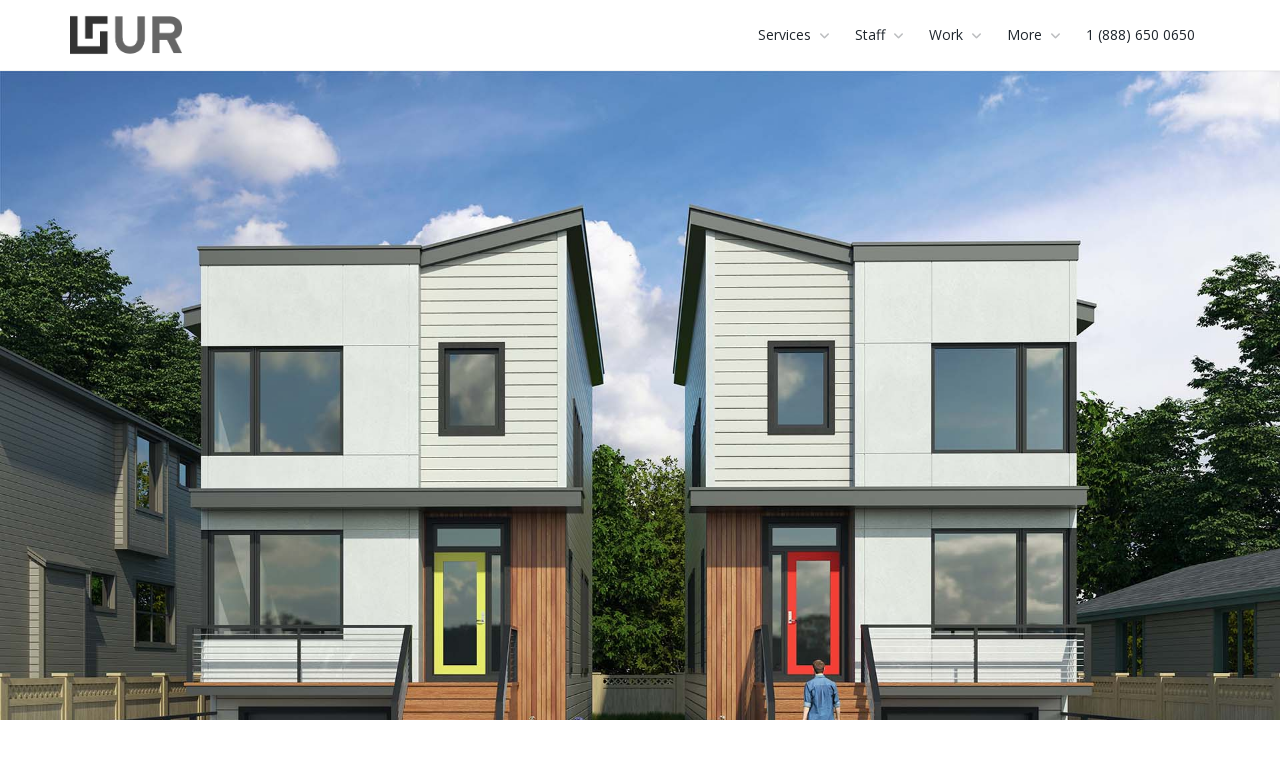

--- FILE ---
content_type: text/html;charset=UTF-8
request_url: https://urstudio.com/portfolio-single.cfm?pid=4675&type=Multi%20Family&lnk=06-Multi%20Family
body_size: 6784
content:


<!DOCTYPE html>
<html lang="en">
	<head>
		<meta charset="utf-8" />
		<title>SE Raymond NSFR - Multi Family - Multi Family</title> <meta name="description" content=" - SE Raymond NSFR - Portland -  " />
		
		<meta name="google-site-verification" content="bkQZvkXjVPR-J49691aZixkSesDbB_awT3YR8z6xhi4" />  
		
		
		<script type="application/ld+json">{
"@context": "http://schema.org",
"@type": "Organization",
"telephone": "(888)-650-0650",
"name": "UR Studio",
"logo": "https://urstudio.com/images/UR-Studio-Logo-600-dk.png",
"image": "https://urstudio.com/images/UR-Studio-Logo-600-dk.png",
"description": "Quality rendering and drafting services for architects and the building industry.",
"openingHours": "Mo-Fri Open 08:00 -18:00 Hours",
"url": "https://urstudio.com/index.cfm",
"sameAs":["https://www.facebook.com/URStudioVisualization", "https://www.instagram.com/ur_studio/", "https://www.pinterest.fr/pin/592997475949461805/feedback/?invite_code=b14f4f94217d4dc5a6970d656a382076&sender_id=1008173203991899213","https://www.youtube.com/channel/UCI0q_niN0bcBuC79RVJ6l7A","https://www.linkedin.com/company/urstudio/?viewAsMember=true" ],
"contactPoint": {
"@type": "ContactPoint",
"telephone": "(888)-650-0650",
"contactType": "customer service",
"email": "info@urstudio.com",
"contactOption": "",
"areaServed": [ "United States"],
"availableLanguage": [
"English"
]
},
"address": {
"@type": "PostalAddress",
"addressCountry": "United States",
"addressLocality": "New York City",
"addressRegion": "Eastern Washington",
"postalCode": "99206",
"streetAddress": "1622 N Willow Rd, Spokane Valley"
}
}</script>

<script type="application/ld+json">
{
"@context": "http://schema.org",
"@type": "BreadcrumbList",
"itemListElement":[
{
"@type": "ListItem",
"position": 1,
"item":
{
"@id": "https://urstudio.com/index.cfm?cat=1-rendering&subcat=1-Still%20Renderings",
"name": "Still Renderings"
}
},
{
"@type": "ListItem",
"position": 2,
"item":
{
"@id": "https://urstudio.com/staff.cfm?cat=Operations",
"name": "Staffs"
}
},
{
"@type": "ListItem",
"position": 3,
"item":
{
"@id": "https://urstudio.com/portfolio.cfm",
"name": "Work"
}
},
{
"@type": "ListItem",
"position": 4,
"item":
{
"@id": "https://urstudio.com/about.cfm",
"name": "About UR Studio"
}
},
{
"@type": "ListItem",
"position": 5,
"item":
{
"@id": "https://urstudio.com/staff.cfm?cat=Technical&role=Architect",
"name": "Architects"
}
},
{
"@type": "ListItem",
"position": 6,
"item":
{
"@id": "https://urstudio.com/index.cfm?cat=1-rendering&subcat=2-Animations",
"name": "Animations"
}
},
{
"@type": "ListItem",
"position": 7,
"item":
{
"@id": "https://urstudio.com/staff.cfm?role=Drafter",
"name": "Drafters"
}
}
]
}
</script>

		<!-- mobile settings -->
		<meta name="viewport" content="width=device-width, maximum-scale=1, initial-scale=1, user-scalable=0" />
		<!--[if IE]><meta http-equiv='X-UA-Compatible' content='IE=edge,chrome=1'><![endif]-->

		<!-- WEB FONTS : use %7C instead of | (pipe) -->
		<link href="https://fonts.googleapis.com/css?family=Open+Sans:300,400,600%7CRaleway:300,400,500,600,700%7CLato:300,400,400italic,600,700" rel="stylesheet" type="text/css" />

		<!-- CORE CSS -->
		<link href="assets/plugins/bootstrap/css/bootstrap.min.css" rel="stylesheet" type="text/css" />

		<!-- SWIPER SLIDER -->
		<link href="assets/plugins/slider.swiper/dist/css/swiper.min.css" rel="stylesheet" type="text/css" />

		<!-- REVOLUTION SLIDER -->
		<link href="assets/plugins/slider.revolution.v5/css/pack.css" rel="stylesheet" type="text/css" />
			
		<!-- REVOLUTION SLIDER -->
		<link href="assets/plugins/slider.revolution/css/extralayers.css" rel="stylesheet" type="text/css" />
		<link href="assets/plugins/slider.revolution/css/settings.css" rel="stylesheet" type="text/css" />
		
		<!-- THEME CSS -->
		<link href="assets/css/essentials.css" rel="stylesheet" type="text/css" />
		<link href="assets/css/layout.css" rel="stylesheet" type="text/css" />

		<!-- PAGE LEVEL SCRIPTS -->
		<link href="assets/css/header-1.css" rel="stylesheet" type="text/css" />
		<link href="assets/css/color_scheme/yellow.css" rel="stylesheet" type="text/css" id="color_scheme" />
		
		<!-- FONTAWESOME -->
		<link href="//stackpath.bootstrapcdn.com/font-awesome/4.7.0/css/font-awesome.min.css" rel="stylesheet" integrity="sha384-wvfXpqpZZVQGK6TAh5PVlGOfQNHSoD2xbE+QkPxCAFlNEevoEH3Sl0sibVcOQVnN" crossorigin="anonymous">
			
			
		<script src="https://kit.fontawesome.com/d0f679f45f.js" crossorigin="anonymous"></script>		
		
		
		
		<!-- JAVASCRIPT LIBRARY -->

			
		
	</head>

	
	<body >

		<!-- wrapper -->
		<div id="wrapper">

			
			<div id="header" class="navbar-toggleable-md header-md  clearfix sticky ">
				
      
			
				<!-- TOP NAV -->
				<header id="topNav">
					
					<div class="container" >

						<!-- Mobile Menu Button -->
						<button class="btn btn-mobile" data-toggle="collapse" data-target=".nav-main-collapse">
							<i class="fa fa-bars"></i>
						</button>


						<!-- Logo if remove the sticky transparent in header section class-->
						<a class="logo float-left" href="index.cfm">
							
							<img src="images/UR-Studio-Logo-600-dk.png" alt="" />
							
								
						</a>
							
						<!-- Logo -->
						

						<!-- 
							Top Nav 
							
							AVAILABLE CLASSES:
							submenu-dark = dark sub menu
						-->
						<div class="navbar-collapse collapse float-right nav-main-collapse submenu-light">
							<nav class="nav-main" >
								
								<ul id="topMain" class="nav nav-pills nav-main submenu-light">
									
									<li>
										<a class="dropdown-toggle" href="#" style="cursor: default;">Services</a>
										<ul class="dropdown-menu" style="cursor: default;">
											
												
													<li><a href="index.cfm?cat=1-rendering&subcat=1-Still Renderings" >STILL RENDERINGS</a></li>
                                                
												
													<li><a href="index.cfm?cat=1-rendering&subcat=2-Animations" >ANIMATIONS</a></li>
                                                
												
													<li><a href="index.cfm?cat=1-rendering&subcat=3-360 Panos" >360 PANOS</a></li>
                                                <li class="divider"></li> 
												
													<li><a href="index.cfm?cat=2-drafting&subcat=1-Revit" >REVIT</a></li>
                                                
												
													<li><a href="index.cfm?cat=2-drafting&subcat=2-CAD" >CAD</a></li>
                                                
												
													<li><a href="index.cfm?cat=2-drafting&subcat=3-Sketchup" >SKETCHUP</a></li>
                                                
												
										</ul>
									</li>
									
											
									<li>
										<a class="dropdown-toggle" href="##" style="cursor: default;">Staff</a>
										<ul class="dropdown-menu" >
											<li><a href="staff.cfm?cat=Operations" >Operations</a></li>
											<li><a href="staff.cfm?cat=Technical&role=Architect" >Architects</a></li>
											<li><a href="staff.cfm?role=Drafter" >Drafters</a></li>
											<li class="divider"></li>
											
											<li><a href="staff.cfm?role=3D Modeler" >3D Modelers</a></li>
											<li><a href="staff.cfm?role=Illustrator" >Illustrators</a></li>
											<li class="divider"></li>
											
											<li><a href="staff.cfm?role=Project%20Manager" >Project Managers</a></li>
											<li><a href="staff.cfm?cat=Administration" >Administration</a></li>
										</ul>
									</li>
									<li><!-- PORTFOLIO -->
										
 
								<a class="dropdown-toggle" style="cursor: default;">
											Work
										</a>   
										
										 
                                        <ul class="dropdown-menu" >
                                            
											<li><a href="portfolio.cfm" >All Still Renders</a></li>
                                            
											<li class="divider"></li>
											<li><a href="portfolio-360panorama.cfm" >360 Panorama</a></li>
											<li><a href="portfolio-animation.cfm" >Animations</a></li>
											<li class="divider"></li>
											<li><a href="workshop.cfm?pid=3497&type=Single Family&lnk=05-Single Family" >Workshop</a></li>
                                        </ul>
 
									</li>

									<li>
										<a class="dropdown-toggle" href="#" style="cursor: default;">More</a>
										<ul class="dropdown-menu" >
											<li><a href="about.cfm" >About UR Studio</a></li>
											<li><a href="contact.cfm" >Contact Us</a></li>
											<li class="divider"></li>
											<li><a href="https://unitedrenderworks.com/login.cfm">Log In</a></li>
										</ul>
									</li>
											
									<li>
										<a href="tel:18886500650" style="cursor: default;">1 (888) 650 0650</a>
									</li>
									

								</ul>

							</nav>
						</div>

					</div>
				</header>
				<!-- /Top Nav -->

			</div>
	

	
  <section id="slider">
    <div class="owl-carousel buttons-autohide controlls-over m-0" 
         data-plugin-options='{"singleItem": true}'>

        
        <div>
			
			 <img class="img-fluid" src="../portfolio/06-Multi Family/4675-SE-Raymond-NSFR.jpg" alt="SE Raymond NSFR - Multi Family - Multi Family 4675-SE-Raymond-NSFR.jpg">	
			 
        </div>
        
    </div>
  </section>



			<!-- 
				PAGE HEADER 
				
				CLASSES:
					.page-header-xs	= 20px margins
					.page-header-md	= 50px margins
					.page-header-lg	= 80px margins
					.page-header-xlg= 130px margins
					.dark			= dark page header

					.shadow-before-1 	= shadow 1 header top
					.shadow-after-1 	= shadow 1 header bottom
					.shadow-before-2 	= shadow 2 header top
					.shadow-after-2 	= shadow 2 header bottom
					.shadow-before-3 	= shadow 3 header top
					.shadow-after-3 	= shadow 3 header bottom
			-->
			<section class="page-header page-header-xs shadow-after-2 text-left">
				<div class="container">

					<h1>SE Raymond NSFR</h1>

				</div>
			</section>
			<!-- /PAGE HEADER -->




			<!-- -->
			<section id="portfolio" class="pb-0"> 
				<div class="container">
					
					<div class="row">
						
						<div class="col-md-8 col-sm-8">

							<!-- Subtitle -->
							<div class="heading-title heading-border hidden-sm-down">
								<h2>SE Raymond NSFR <span>Details</span></h2>
								
							
								
								
	 
								<ul class="list-inline categories m-0">
									<li><a href="architecture-type-06-Multi Family">Multi Family </a></li>
									
										<li><a href="index.cfm?cat=1-rendering&subcat=1-Still%20Renderings">Architectural Rendering Service</a></li>
										
								</ul>

							</div>
							<div>
							<p>
								UR Studio visualization provides a full range of rendering services including animations, still renderings, interactive panoramic views, and clay models. Click below to get started on your own rendering project.</p>
									
								
								
								 <br><br><a href="contact.cfm" class="btn btn-default wow fadeInUp animated" data-wow-delay=".7s" style="visibility: visible; animation-delay: .7s; animation-name: fadeInUp;">
                                 Get Started
                                  </a>
								
							</div>
								
							<div style="padding-bottom: 5px;">
								<hr>
									<h3>Did you know that UR Studio also provides drafting services?</h3><br>
											
<div class="btn-group">
  <button type="button" class="btn btn-default dropdown-toggle" data-toggle="dropdown">DRAFTING
  </button>
	
  <ul class="dropdown-menu">
	
    <li class="dropdown-item"><a href="index.cfm?cat=2-drafting&subcat=1-Revit">REVIT</a></li>
	
    <li class="dropdown-item"><a href="index.cfm?cat=2-drafting&subcat=2-CAD">CAD</a></li>
	
    <li class="dropdown-item"><a href="index.cfm?cat=2-drafting&subcat=3-Sketchup">SKETCHUP</a></li>
	
  </ul>
</div>
<br>
									
									<img src="images/drafting-examples/3D-Foundation-Garage-Floor-Detail-CAD.gif" width="300px" alt="Drafting Works - 3D-Wood-Frame-Flooring-CAD-Detail-Drafted.gif">
							</div>
							
						</div>

						<div class="col-md-4 col-sm-4">
							<div class="card card-default">
								<div class="card-block">
									
									<p class="font-lato fs-18">Project details:</p>

									<ul class="portfolio-detail-list list-unstyled m-0">
										<li><span><i class="fa fa-user"></i>Client:</span> EPR Design</li>
										
										<li><span><i class="fa fa-user"></i>Illustrator:</span> MattO</li>
										
										<li><span><i class="fa fa-user"></i>Project Manager:</span> Emily</li>
										
										<li><span><i class="fa fa-calendar"></i>Project Date:</span> July, 2019</li>
										
										<li><span><i class="fa fa-lightbulb-o"></i>Location:</span> PORTLAND, OR</li>
										
										<li><span><i class="fa fa-link"></i>Website:</span> <a href="http:// www.eprdesign.com"> www.eprdesign.com</a></li>
										
									</ul>

								</div>
								
								<div class="card-footer">

									<!-- Social Icons -->
									<a href="https://www.facebook.com/UnitedRStudio/" class="social-icon social-icon-sm social-icon-transparent social-facebook" data-toggle="tooltip" data-placement="top" title="Facebook">

										<i class="icon-facebook"></i>
										<i class="icon-facebook"></i>
									</a>
									
									<a href="https://www.instagram.com/ur_studio/" class="social-icon social-icon-sm social-icon-transparent social-instagram" data-toggle="tooltip" data-placement="top" title="Instagram">
										<i class="icon-instagram"></i>
										<i class="icon-instagram"></i>
									</a>
									
									<a href="https://www.pinterest.com/UR_Studio/" class="social-icon social-icon-sm social-icon-transparent social-pinterest" data-toggle="tooltip" data-placement="top" title="Pinterest">
										<i class="icon-pinterest"></i>
										<i class="icon-pinterest"></i>
									</a>
									
									<a href="https://www.youtube.com/channel/UCI0q_niN0bcBuC79RVJ6l7A" class="social-icon social-icon-sm social-icon-transparent social-youtube" data-toggle="tooltip" data-placement="top" title="YouTube">
										<i class="icon-youtube"></i>
										<i class="icon-youtube"></i>
									</a>
									
									<a href="https://vimeo.com/urstudio" class="social-icon social-icon-sm social-icon-transparent social-vimeo" data-toggle="tooltip" data-placement="top" title="Vimeo">
										<i class="icon-vimeo"></i>
										<i class="icon-vimeo"></i>
									</a>  

									<a href="https://www.linkedin.com/company/13396955/" class="social-icon social-icon-sm social-icon-transparent social-linkedin" data-toggle="tooltip" data-placement="top" title="Linkedin">
										<i class="icon-linkedin"></i>
										<i class="icon-linkedin"></i>
									</a>


									<!-- /Social Icons -->

								</div>
							</div>
							
									<div class="testimonial testimonial-bordered p-15 wow bounceInDown animation-visible animated"
			 data-wow-delay="3s" style="visibility: visible; animation-delay: 3s; animation-name: bounceInDown;">

		
			<div>
				<p>[What could United Renderworks improve?] Nothing! We absolutely love your service.</p>
				<cite>
					Mike  Steele
					<span>Habitations Res. Design Group</span>
				</cite>
			</div>
			
		</div>

						</div>

					</div>
			</div>

				 

						
						<div class="text-center">
					<div class="owl-carousel owl-padding-1 m-0 buttons-autohide controlls-over" data-plugin-options='{"singleItem": false, "items": "5", "autoPlay": 3500, "navigation": true, "pagination": false}'>
						
						 
								
						<!-- item -->
						<div class="item-box">
							<figure>
								<span class="item-hover">
									<span class="overlay dark-5"></span>
									<span class="inner">

										<!-- lightbox -->
										<a class="ico-rounded lightbox hidden-sm-down" href="portfolio/06-Multi Family/6140-Landing-At-Esopus-Icehouse-dv3.jpg" data-plugin-options='{"type":"image"}'>
											<span class="fa fa-search-plus fs-30"></span></a> 
							  
										<!-- details -->
										
											
										<a class="ico-rounded" href="portfolio-single.cfm?pid=6140&type=Multi Family&lnk=06-Multi Family">
											<span class="fa fa-info fs-30"></span>   
										</a>

									</span>
								</span>

								<img class="img-fluid" src="autothumbsheight/6140-Landing-At-Esopus-Icehouse-dv3.jpg" alt="UR Studio Images - 6140-Landing-At-Esopus-Icehouse-dv3.jpg" style="width: 300px; height: 180px;" > 
							</figure>
						</div>

						<!-- /item -->
						 
								
						<!-- item -->
						<div class="item-box">
							<figure>
								<span class="item-hover">
									<span class="overlay dark-5"></span>
									<span class="inner">

										<!-- lightbox -->
										<a class="ico-rounded lightbox hidden-sm-down" href="portfolio/06-Multi Family/3698-GlenLake-Development-01.jpg" data-plugin-options='{"type":"image"}'>
											<span class="fa fa-search-plus fs-30"></span></a> 
							  
										<!-- details -->
										
											
										<a class="ico-rounded" href="portfolio-single.cfm?pid=3698&type=Multi Family&lnk=06-Multi Family">
											<span class="fa fa-info fs-30"></span>   
										</a>

									</span>
								</span>

								<img class="img-fluid" src="autothumbsheight/3698-GlenLake-Development-01.jpg" alt="UR Studio Images - 3698-GlenLake-Development-01.jpg" style="width: 300px; height: 180px;" > 
							</figure>
						</div>

						<!-- /item -->
						 
								
						<!-- item -->
						<div class="item-box">
							<figure>
								<span class="item-hover">
									<span class="overlay dark-5"></span>
									<span class="inner">

										<!-- lightbox -->
										<a class="ico-rounded lightbox hidden-sm-down" href="portfolio/06-Multi Family/7522-Grass-Lake-dv5.jpg" data-plugin-options='{"type":"image"}'>
											<span class="fa fa-search-plus fs-30"></span></a> 
							  
										<!-- details -->
										
											
										<a class="ico-rounded" href="portfolio-single.cfm?pid=7522&type=Multi Family&lnk=06-Multi Family">
											<span class="fa fa-info fs-30"></span>   
										</a>

									</span>
								</span>

								<img class="img-fluid" src="autothumbsheight/7522-Grass-Lake-dv5.jpg" alt="UR Studio Images - 7522-Grass-Lake-dv5.jpg" style="width: 300px; height: 180px;" > 
							</figure>
						</div>

						<!-- /item -->
						 
								
						<!-- item -->
						<div class="item-box">
							<figure>
								<span class="item-hover">
									<span class="overlay dark-5"></span>
									<span class="inner">

										<!-- lightbox -->
										<a class="ico-rounded lightbox hidden-sm-down" href="portfolio/06-Multi Family/4252-TheGates-dv3-1920.jpg" data-plugin-options='{"type":"image"}'>
											<span class="fa fa-search-plus fs-30"></span></a> 
							  
										<!-- details -->
										
											
										<a class="ico-rounded" href="portfolio-single.cfm?pid=4252&type=Multi Family&lnk=06-Multi Family">
											<span class="fa fa-info fs-30"></span>   
										</a>

									</span>
								</span>

								<img class="img-fluid" src="autothumbsheight/4252-TheGates-dv3-1920.jpg" alt="UR Studio Images - 4252-TheGates-dv3-1920.jpg" style="width: 300px; height: 180px;" > 
							</figure>
						</div>

						<!-- /item -->
						 
								
						<!-- item -->
						<div class="item-box">
							<figure>
								<span class="item-hover">
									<span class="overlay dark-5"></span>
									<span class="inner">

										<!-- lightbox -->
										<a class="ico-rounded lightbox hidden-sm-down" href="portfolio/06-Multi Family/3575-SkyClub-Lobby-Renovation-01.jpg" data-plugin-options='{"type":"image"}'>
											<span class="fa fa-search-plus fs-30"></span></a> 
							  
										<!-- details -->
										
											
										<a class="ico-rounded" href="portfolio-single.cfm?pid=3575&type=Multi Family&lnk=06-Multi Family">
											<span class="fa fa-info fs-30"></span>   
										</a>

									</span>
								</span>

								<img class="img-fluid" src="autothumbsheight/3575-SkyClub-Lobby-Renovation-01.jpg" alt="UR Studio Images - 3575-SkyClub-Lobby-Renovation-01.jpg" style="width: 300px; height: 180px;" > 
							</figure>
						</div>

						<!-- /item -->
						 
								
						<!-- item -->
						<div class="item-box">
							<figure>
								<span class="item-hover">
									<span class="overlay dark-5"></span>
									<span class="inner">

										<!-- lightbox -->
										<a class="ico-rounded lightbox hidden-sm-down" href="portfolio/06-Multi Family/3351-AMG531-02.jpg" data-plugin-options='{"type":"image"}'>
											<span class="fa fa-search-plus fs-30"></span></a> 
							  
										<!-- details -->
										
											
										<a class="ico-rounded" href="portfolio-single.cfm?pid=3351&type=Multi Family&lnk=06-Multi Family">
											<span class="fa fa-info fs-30"></span>   
										</a>

									</span>
								</span>

								<img class="img-fluid" src="autothumbsheight/3351-AMG531-02.jpg" alt="UR Studio Images - 3351-AMG531-02.jpg" style="width: 300px; height: 180px;" > 
							</figure>
						</div>

						<!-- /item -->
						 
								
						<!-- item -->
						<div class="item-box">
							<figure>
								<span class="item-hover">
									<span class="overlay dark-5"></span>
									<span class="inner">

										<!-- lightbox -->
										<a class="ico-rounded lightbox hidden-sm-down" href="portfolio/06-Multi Family/4579-KC-Apartments-01.jpg" data-plugin-options='{"type":"image"}'>
											<span class="fa fa-search-plus fs-30"></span></a> 
							  
										<!-- details -->
										
											
										<a class="ico-rounded" href="portfolio-single.cfm?pid=4579&type=Multi Family&lnk=06-Multi Family">
											<span class="fa fa-info fs-30"></span>   
										</a>

									</span>
								</span>

								<img class="img-fluid" src="autothumbsheight/4579-KC-Apartments-01.jpg" alt="UR Studio Images - 4579-KC-Apartments-01.jpg" style="width: 300px; height: 180px;" > 
							</figure>
						</div>

						<!-- /item -->
						 
								
						<!-- item -->
						<div class="item-box">
							<figure>
								<span class="item-hover">
									<span class="overlay dark-5"></span>
									<span class="inner">

										<!-- lightbox -->
										<a class="ico-rounded lightbox hidden-sm-down" href="portfolio/06-Multi Family/4052-TheEasterly.jpg" data-plugin-options='{"type":"image"}'>
											<span class="fa fa-search-plus fs-30"></span></a> 
							  
										<!-- details -->
										
											
										<a class="ico-rounded" href="portfolio-single.cfm?pid=4052&type=Multi Family&lnk=06-Multi Family">
											<span class="fa fa-info fs-30"></span>   
										</a>

									</span>
								</span>

								<img class="img-fluid" src="autothumbsheight/4052-TheEasterly.jpg" alt="UR Studio Images - 4052-TheEasterly.jpg" style="width: 300px; height: 180px;" > 
							</figure>
						</div>

						<!-- /item -->
						 
								
						<!-- item -->
						<div class="item-box">
							<figure>
								<span class="item-hover">
									<span class="overlay dark-5"></span>
									<span class="inner">

										<!-- lightbox -->
										<a class="ico-rounded lightbox hidden-sm-down" href="portfolio/06-Multi Family/4675-SE-Raymond-NSFR.jpg" data-plugin-options='{"type":"image"}'>
											<span class="fa fa-search-plus fs-30"></span></a> 
							  
										<!-- details -->
										
											
										<a class="ico-rounded" href="portfolio-single.cfm?pid=4675&type=Multi Family&lnk=06-Multi Family">
											<span class="fa fa-info fs-30"></span>   
										</a>

									</span>
								</span>

								<img class="img-fluid" src="autothumbsheight/4675-SE-Raymond-NSFR.jpg" alt="UR Studio Images - 4675-SE-Raymond-NSFR.jpg" style="width: 300px; height: 180px;" > 
							</figure>
						</div>

						<!-- /item -->
						 
								
						<!-- item -->
						<div class="item-box">
							<figure>
								<span class="item-hover">
									<span class="overlay dark-5"></span>
									<span class="inner">

										<!-- lightbox -->
										<a class="ico-rounded lightbox hidden-sm-down" href="portfolio/06-Multi Family/3872-Arapahomes-dv2.jpg" data-plugin-options='{"type":"image"}'>
											<span class="fa fa-search-plus fs-30"></span></a> 
							  
										<!-- details -->
										
											
										<a class="ico-rounded" href="portfolio-single.cfm?pid=3872&type=Multi Family&lnk=06-Multi Family">
											<span class="fa fa-info fs-30"></span>   
										</a>

									</span>
								</span>

								<img class="img-fluid" src="autothumbsheight/3872-Arapahomes-dv2.jpg" alt="UR Studio Images - 3872-Arapahomes-dv2.jpg" style="width: 300px; height: 180px;" > 
							</figure>
						</div>

						<!-- /item -->
						



			

					</div>
				</div>



			</section>
	
			<!-- / -->
<!-- FOOTER -->
			

			<footer id="footer">
				<div class="container">
					
					<!-- Subscription Email Sent -->
					     

					<div class="row">
						
						<div class="col-md-3">
							<!-- Footer Logo -->
							<img class="footer-logo" src="images/UR-Studio-Logo-Vert.png" alt="UR Studio Footer Logo" />
							<!-- Small Description -->
							<div style="max-width: 140px">
							<p>Promoting architecture through exceptional support services.</p>
							<p>Office Hours:<br>Monday to Friday 7am to 6pm Pacific<br>Closed Major Holidays</p>
							</div>
						</div>
					

						<div class="col-md-3">
							
							

							<!-- Contact Address -->
							<address>
								<ul class="list-unstyled">
									<li class="footer-sprite phone">
										<h2>(888)-650-0650</h2>
									</li>
									<li class="footer-sprite address">
										SPOKANE<br>
										(Billing Address)<br>
										1622 N Willow Rd<br>
										Spokane Valley, WA, 99206<br>
									</li>
									

									
									<li class="footer-sprite address">
										MALOLOS<br>
										Frias Building<br>
										McArthur Highway<br>
										Malolos City, Bulacan<br>
										Philippines 3000<br>
									</li>
									

									
									
									<li class="footer-sprite email">
										<script language="JavaScript" type="text/javascript">
                                        var part1 = "info";
                                        var part2 = Math.pow(2,6);
                                        var part3 = String.fromCharCode(part2);
                                        var part4 = "urstudio.com";
                                        var part5 = part1 + String.fromCharCode(part2) + part4;
                                        document.write("<a h" + "ref=" + "mai" + "lto" + ":" 
                                        + part5 + ">" + part1 + part3 + part4 + "</a>");
                                        </script>
									</li>
								</ul>
							</address>
							<!-- /Contact Address -->
						

						</div>


						<div class="col-md-2">

							<!-- Links -->
							<h4 class="letter-spacing-1">UR STUDIO MENU</h4>
							<ul class="footer-links list-unstyled">
								<li><a href="index.cfm">Home</a></li>
                                
								<li><a href="staff.cfm">People</a></li>
								<li><a href="portfolio.cfm">Work</a></li>
								<li><a href="about.cfm">About</a></li>
								<li><a href="contact.cfm">Contact</a></li>
								<li><a href="login.cfm">Log In</a></li>
							</ul>
							<!-- /Links -->

						</div>
						
					<div class="col-md-4 mb-0">


							<!-- Newsletter Form -->
							<h4 class="letter-spacing-1">KEEP IN TOUCH</h4>
							<p>Subscribe to get occasional updates and promotions (less than once a month).</p>
						
							
						            
							<form action="" method="post" >
								<div class="input-group">
									<span class="input-group-addon"><i class="fa fa-envelope"></i></span>
									<input type="email" id="email" name="email" class="form-control required" placeholder="Enter your Email">
									<span class="input-group-btn">
										<button class="btn  btn-default" type="submit" name="subscribe">Subscribe</button>
									</span>
								</div>
							</form>
							<!-- /Newsletter Form -->

							<!-- Social Icons -->
							<div class="mt-20">
									<a href="https://www.facebook.com/URStudioVisualization" class="social-icon social-icon-border social-facebook float-left" data-toggle="tooltip" data-placement="top" title="" data-original-title="Facebook">

										<i class="icon-facebook"></i>
										<i class="icon-facebook"></i>
									</a>
									
									<a href="https://www.instagram.com/ur_studio/" class="social-icon social-icon-border social-instagram float-left" data-toggle="tooltip" data-placement="top" title="" data-original-title="Instagram">
										<i class="icon-instagram"></i>
										<i class="icon-instagram"></i>
									</a>
									
									<a href="https://pin.it/4xJoXo0" class="social-icon social-icon-border social-pinterest float-left" data-toggle="tooltip" data-placement="top" title="" data-original-title="Pinterest">
										<i class="icon-pinterest"></i>
										<i class="icon-pinterest"></i>
									</a>
									
									<a href="https://www.youtube.com/channel/UCI0q_niN0bcBuC79RVJ6l7A" class="social-icon social-icon-border social-youtube float-left" data-toggle="tooltip" data-placement="top" title="" data-original-title="YouTube">
										<i class="icon-youtube"></i>
										<i class="icon-youtube"></i>
									</a>
									
									<a href="https://vimeo.com/urstudio" class="social-icon social-icon-border social-Vimeo float-left" data-toggle="tooltip" data-placement="top" title="" data-original-title="Vimeo">
										<i class="icon-vimeo"></i>
										<i class="icon-vimeo"></i>
									</a>

									<a href="https://www.linkedin.com/company/urstudio/?viewAsMember=true" class="social-icon social-icon-border social-linkedin float-left" data-toggle="tooltip" data-placement="top" title="" data-original-title="Linkedin">
										<i class="icon-linkedin"></i>
										<i class="icon-linkedin"></i>
									</a>

							</div><br><br><br>
						
						
							<!-- /Social Icons -->
                                  	<hr> 
									<h4 class="letter-spacing-1">SECURE PAYMENT</h4>
									<p>We accept a variety of payments.</p>
									<!-- see assets/images/_smarty/cc/ for more icons -->
										<div class="fs-30">
											<i class="fa fa-cc-visa"></i>
											<i class="fa fa-cc-mastercard"></i>
											<i class="fa fa-cc-amex"></i>
											<i class="fa fa-cc-discover"></i>
											<i class="fa fa-cc-paypal"></i>
										</div>
									

						</div>

					</div>

				</div>

				<div class="copyright">
					<div class="container">

						&copy; 2013 - 2026 All Rights Reserved, URW Inc | DBA UR Studio (Formerly United Renderworks)
					</div>
				</div>
			</footer>
			<!-- /FOOTER -->

		</div>
		<!-- /wrapper -->

		<!-- PRELOADER -->
		<div id="preloader">
			<div class="inner">
				<span class="loader"></span>
			</div>
		</div><!-- /PRELOADER --> 


		<!-- JAVASCRIPT FILES -->
		<script>var plugin_path = 'assets/plugins/';</script>
		<script src="assets/plugins/jquery/jquery-3.3.1.min.js"></script>

		<script src="assets/js/scripts.js"></script>

		<!-- SWIPER SLIDER -->
		<script src="assets/plugins/slider.swiper/dist/js/swiper.min.js"></script>
		<script src="assets/js/view/demo.swiper_slider.js"></script>

		<script type="text/javascript" src="assets/plugins/infinite-scroll/jquery.infinitescroll.min.js"></script>
				
		<!-- REVOLUTION SLIDER -->
		<script src="assets/plugins/slider.revolution.v5/js/jquery.themepunch.tools.min.js"></script>
		<script src="assets/plugins/slider.revolution.v5/js/jquery.themepunch.revolution.min.js"></script>
		<script src="assets/js/view/demo.revolution_slider.js"></script>

		

	<script defer src="https://static.cloudflareinsights.com/beacon.min.js/vcd15cbe7772f49c399c6a5babf22c1241717689176015" integrity="sha512-ZpsOmlRQV6y907TI0dKBHq9Md29nnaEIPlkf84rnaERnq6zvWvPUqr2ft8M1aS28oN72PdrCzSjY4U6VaAw1EQ==" data-cf-beacon='{"version":"2024.11.0","token":"33545c3e477f42518a7c7356632522e8","r":1,"server_timing":{"name":{"cfCacheStatus":true,"cfEdge":true,"cfExtPri":true,"cfL4":true,"cfOrigin":true,"cfSpeedBrain":true},"location_startswith":null}}' crossorigin="anonymous"></script>
</body>
</html>



--- FILE ---
content_type: application/javascript
request_url: https://urstudio.com/assets/js/scripts.js
body_size: 55126
content:
/** ********************************************** **
	@Author			Dorin Grigoras
	@Website		www.stepofweb.com
	@Last Update	Thursay, February 22, 2018

	NOTE! 	Do not change anything here if you want to
			be able to update in the future! Please use
			your custom script (eg. custom.js).


	TABLE CONTENTS
	-------------------------------


	INLINE SCRIPTS
	-------------------------------
		COUNT TO
			https://github.com/mhuggins/jquery-countTo

		BROWSER DETECT

		Appear
			https://github.com/bas2k/jquery.appear/
			
		Parallax v1.1.3
			http://www.ianlunn.co.uk/plugins/jquery-parallax/

		jQuery Easing v1.3
			http://gsgd.co.uk/sandbox/jquery/easing/

		WOW - v1.0.3
			http://mynameismatthieu.com/WOW/

		Modernizr 3.3.1
			http://modernizr.com/download/#-csstransforms3d-csstransitions-video-touch-shiv-cssclasses-addtest-prefixed-teststyles-testprop-testallprops-hasevent-prefixes-domprefixes-load

		Popper - required by bootstrap
		https://popper.js.org/
*************************************************** **/
window.width = jQuery(window).width();
window.height = jQuery(window).height();


/* Init */
jQuery(window).ready(function () {

	// jQuery 3.x do no support size() - should be replaceced with .length
	// We use this hack to make old plugins working
	jQuery.fn.extend({
		size: function () {
			return this.length;
		}
	});

	// Popper user by Bootstrap
	_loadPopperBS4();

	// Load Bootstrap JS
	loadScript(plugin_path + 'bootstrap/js/bootstrap.min.js', function () {

		// Load Material Design Js
		if (jQuery("body").hasClass('enable-materialdesign')) {
			loadScript(plugin_path + 'mdl/material.min.js');
		}

		// Init
		Init(false);

	});


	/* --- */
	if (jQuery("body").hasClass("smoothscroll") && navigator.platform.indexOf('Mac') < 0) {

		loadScript(plugin_path + 'smoothscroll.js', function () {
			jQuery.smoothScroll();
		});

	}
	/* --- */
});


/** Init
	Ajax Reinit:		Init(true);
 **************************************************************** **/
function Init(is_ajax) {

	// First Load Only
	if (is_ajax != true) {

		_afterResize();
		_slider_full();
		_topNav();
		_megaNavHorizontal();
		_sideNav();
		_stickyFooter();
		_infiniteScroll();

	}

	// Reinit on Ajax
	_owl_carousel();
	_flexslider();
	_lightbox();
	_mixitup();
	_animate();
	_onepageNav();
	_scrollTo(false, 0);
	_parallax();
	_video();
	_youtubeBG();
	_toggle();
	_placeholder();
	_wrotate();
	_lazyload();
	_misc();
	_countDown();
	_masonryGallery();
	_toastr(false, false, false, false);
	_charts();
	_select2();
	_form();
	_pickers();
	_editors();
	_pajinate();
	_zoom();
	_autosuggest();
	_stepper();
	_slimScroll();
	_modalAutoLoad();
	_bgimage();
	_stickyKit();
	_cookie_alert();
	_widget_flickr();
	_widget_twitter();
	_widget_facebook();
	_widget_dribbble();
	_widget_media();

	/** Bootstrap Tooltip **/
	jQuery("[data-toggle=tooltip]").tooltip();

	/** Bootstrap Popover **/
	jQuery("[data-toggle=popover]").popover();

}



/** Preloader
 **************************************************************** **/
if (jQuery('#preloader').length > 0) {

	jQuery(window).on("load", function () {

		jQuery('#preloader').fadeOut(1000, function () {
			jQuery('#preloader').remove();
		});

		// setTimeout(function() {}, 1000); 

	});

}



/** After Resize
 **************************************************************** **/
function _afterResize() {

	jQuery(window).on("load", function () {
		"use strict";

		// On Resize
		jQuery(window).resize(function () {

			if (window.afterResizeApp) {
				clearTimeout(window.afterResizeApp);
			}

			window.afterResizeApp = setTimeout(function () {

				/**
					After Resize Code
					.................
				**/

				_slider_full();

				window.width = jQuery(window).width();
				window.height = jQuery(window).height();

				// Resize Flex Slider if exists!
				if (jQuery('.flexslider').length > 0) {
					jQuery('.flexslider').resize();
				}


			}, 300);

		});

	});

}



/** Load Script

	USAGE
	var pageInit = function() {}
	loadScript(plugin_path + "script.js", function);

	Load multiple scripts and call a final function
	loadScript(plugin_path + "script1.js", function(){
		loadScript(plugin_path + "script2.js", function(){
			loadScript(plugin_path + "script3.js", function(){
				loadScript(plugin_path + "script4.js", function);
			});
		});
	});
 **************************************************************** **/
var _arr = {};

function loadScript(scriptName, callback) {

	if (!_arr[scriptName]) {
		_arr[scriptName] = true;

		var body = document.getElementsByTagName('body')[0];
		var script = document.createElement('script');
		script.type = 'text/javascript';
		script.src = scriptName;

		// then bind the event to the callback function
		// there are several events for cross browser compatibility
		// script.onreadystatechange = callback;
		script.onload = callback;

		// fire the loading
		body.appendChild(script);

	} else if (callback) {

		callback();

	}

};







/** 00. Slider Full Height
 **************************************************************** **/
function _slider_full() {
	_headerHeight = 0;

	if (jQuery("#header").hasClass('transparent') || jQuery("#header").hasClass('translucent')) {
		_headerHeight = 0;
	} else {
		_headerHeight = jQuery("#header").outerHeight() || 0;

		if (jQuery("#topBar").length > 0) {
			_topBarHeight = jQuery("#topBar").outerHeight() || 0;
			_headerHeight = _headerHeight + _topBarHeight;
		}
	}

	_screenHeight = jQuery(window).height() - _headerHeight;

	if (jQuery("#header").hasClass('static'))
		_screenHeight = jQuery(window).height();

	if (jQuery("#slider").hasClass('halfheight')) {
		jQuery("#slider.halfheight").height(_screenHeight / 2);
	}

	if (jQuery("#slider").hasClass('thirdheight')) {
		jQuery("#slider.thirdheight").height(_screenHeight / 1.5);
	}

	if (jQuery("#slider").hasClass('fullheight')) {
		jQuery("#slider.fullheight").height(_screenHeight);
		jQuery("#slider.fullheight-min").css({
			"min-height": _screenHeight + "px"
		});
	}

	if (window.width < 960) {
		jQuery("#slider.mobile-fullheight").height(_screenHeight);
	}
}








/** 01. Top Nav
 **************************************************************** **/
function _topNav() {
	window.scrollTop = 0;
	window._cmScroll = 0;
	var _header_el = jQuery("#header");


	jQuery(window).scroll(function () {
		_toTop();
	});

	/* Scroll To Top */
	function _toTop() {
		_scrollTop = jQuery(document).scrollTop();

		if (_scrollTop > 100) {

			if (jQuery("#toTop").is(":hidden")) {
				jQuery("#toTop").show();
			}

		} else {

			if (jQuery("#toTop").is(":visible")) {
				jQuery("#toTop").hide();
			}

		}

	}


	// Mobile Submenu
	var addActiveClass = false;
	jQuery("#topMain a.dropdown-toggle").bind("click", function (e) {

		if (jQuery(this).attr('href') == "#") {
			e.preventDefault();
		}

		addActiveClass = jQuery(this).parent().hasClass("resp-active");
		jQuery("#topMain").find(".resp-active").removeClass("resp-active");

		if (!addActiveClass) {
			jQuery(this).parents("li").addClass("resp-active");
		}

		return;

	});


	// Srearch
	jQuery('li.search i.fa').click(function () {
		if (jQuery('#header .search-box').is(":visible")) {
			jQuery('#header .search-box').fadeOut(300);
		} else {
			jQuery('.search-box').fadeIn(300);
			jQuery('#header .search-box form input').focus();

			// hide quick cart if visible
			if (jQuery('#header li.quick-cart div.quick-cart-box').is(":visible")) {
				jQuery('#header li.quick-cart div.quick-cart-box').fadeOut(300);
			}
		}
	});

	// close search box on body click
	if (jQuery('#header li.search i.fa').size() != 0) {
		jQuery('#header .search-box, #header li.search i.fa').on('click', function (e) {
			e.stopPropagation();
		});

		jQuery('body').on('click', function () {
			if (jQuery('#header li.search .search-box').is(":visible")) {
				jQuery('#header .search-box').fadeOut(300);
			}
		});
	}

	jQuery(document).bind("click", function () {
		if (jQuery('#header li.search .search-box').is(":visible")) {
			jQuery('#header .search-box').fadeOut(300);
		}
	});


	// Close Fullscreen Search
	jQuery("#closeSearch").bind("click", function (e) {
		e.preventDefault();

		jQuery('#header .search-box').fadeOut(300);
	});



	// Page Menu [mobile]
	jQuery("button#page-menu-mobile").bind("click", function () {
		jQuery(this).next('ul').slideToggle(150);
	});


	// Quick Cart
	jQuery('li.quick-cart>a').click(function (e) {
		e.preventDefault();

		var _quick_cart_box = jQuery('li.quick-cart div.quick-cart-box');

		if (_quick_cart_box.is(":visible")) {
			_quick_cart_box.fadeOut(300);
		} else {
			_quick_cart_box.fadeIn(300);

			// close search if visible
			if (jQuery('li.search .search-box').is(":visible")) {
				jQuery('.search-box').fadeOut(300);
			}
		}
	});
	// close quick cart on body click
	if (jQuery('li.quick-cart>a').size() != 0) {
		jQuery('li.quick-cart').on('click', function (e) {
			e.stopPropagation();
		});

		jQuery('body').on('click', function () {
			if (jQuery('li.quick-cart div.quick-cart-box').is(":visible")) {
				jQuery('li.quick-cart div.quick-cart-box').fadeOut(300);
			}
		});
	}


	// Page Menu [scrollTo]
	jQuery("#page-menu ul.menu-scrollTo>li").bind("click", function (e) {

		// calculate padding-top for scroll offset
		var _href = jQuery('a', this).attr('href');

		if (!jQuery('a', this).hasClass('external')) {
			e.preventDefault();

			jQuery("#page-menu ul.menu-scrollTo>li").removeClass('active');
			jQuery(this).addClass('active');

			if (jQuery(_href).length > 0) {

				_padding_top = 0;

				if (jQuery("#header").hasClass('sticky')) {
					_padding_top = jQuery(_href).css('padding-top');
					_padding_top = _padding_top.replace('px', '');
				}

				jQuery('html,body').animate({
					scrollTop: jQuery(_href).offset().top - _padding_top
				}, 800, 'easeInOutExpo');

			}

		}

	});




	// MOBILE TOGGLE BUTTON
	window.currentScroll = 0;
	jQuery("button.btn-mobile").bind("click", function (e) {
		e.preventDefault();

		jQuery(this).toggleClass('btn-mobile-active');
		jQuery('html').removeClass('noscroll');
		jQuery('#menu-overlay').remove();
		jQuery("#topNav div.nav-main-collapse").hide(0);

		if (jQuery(this).hasClass('btn-mobile-active')) {
			jQuery("#topNav div.nav-main-collapse").show(0);
			jQuery('body').append('<div id="menu-overlay"></div>');

			if (!jQuery("#topMain").hasClass('nav-onepage') || window.width > 960) { /* onepage fix */
				jQuery('html').addClass('noscroll');
				window.currentScroll = jQuery(window).scrollTop();
			}

		} else {

			if (!jQuery("#topMain").hasClass('nav-onepage') || window.width > 960) { /* onepage fix */
				jQuery('html,body').animate({
					scrollTop: currentScroll
				}, 300, 'easeInOutExpo');
			}

		}
	});




	// BOTTOM NAV
	if (_header_el.hasClass('bottom')) {

		// Add dropup class
		_header_el.addClass('dropup');
		window.homeHeight = jQuery(window).outerHeight() - 55;


		// sticky header
		if (_header_el.hasClass('sticky')) {
			window.isOnTop = true;


			// if scroll is > 60%, remove class dropup
			jQuery(window).scroll(function () {
				if (jQuery(document).scrollTop() > window.homeHeight / 2) {
					_header_el.removeClass('dropup');
				} else {
					_header_el.addClass('dropup');
				}
			});


			// Add fixed|not fixed & dropup|no dropup
			jQuery(window).scroll(function () {
				if (jQuery(document).scrollTop() > window.homeHeight) {
					if (window.isOnTop === true) {
						jQuery('#header').addClass('fixed');
						_header_el.removeClass('dropup');
						window.isOnTop = false;
					}
				} else {
					if (window.isOnTop === false) {
						jQuery('#header').removeClass('fixed');
						_header_el.addClass('dropup');
						window.isOnTop = true;
					}
				}
			});

			// get window height on resize
			jQuery(window).resize(function () {
				window.homeHeight = jQuery(window).outerHeight();
			});

		}

	} else

	// STICKY
	if (_header_el.hasClass('sticky')) {

		_topBar_H = jQuery("#topBar").outerHeight() || 0;

		// Force fixed header on mobile to avoid "jump" effect.
		if (window.width <= 992 && _topBar_H < 1) {

			var _scrollTop = jQuery(document).scrollTop();
			_header_H = _header_el.outerHeight() || 0;

			_header_el.addClass('fixed');
			jQuery('body').css({
				"padding-top": _header_H + "px"
			});

		}


		// Header Switch - outside of scroll
		if (_header_el.hasClass('transparent')) {
			var _el = jQuery("#topNav div.nav-main-collapse"),
				_data_switch_default = _el.attr('data-switch-default') || '',
				_data_switch_scroll = _el.attr('data-switch-scroll') || '';
		}



		jQuery(window).scroll(function () {

			if ((window.width > 992 && _topBar_H < 1) || _topBar_H > 0) { // 992 to disable on mobile

				var _scrollTop = jQuery(document).scrollTop();

				if (_scrollTop > _topBar_H) {
					_header_el.addClass('fixed');

					_header_H = _header_el.outerHeight() || 0;

					if (!_header_el.hasClass('transparent') && !_header_el.hasClass('translucent')) {
						jQuery('body').css({
							"padding-top": _header_H + "px"
						});
					}

				} else {
					if (!_header_el.hasClass('transparent') && !_header_el.hasClass('translucent')) {
						jQuery('body').css({
							"padding-top": "0px"
						});
					}

					_header_el.removeClass('fixed');
				}

			}



			// SWITCH DROPDOWN MENU CLASS ON SCROLL
			if (_header_el.hasClass('transparent')) {


				if (_data_switch_default != '' || _data_switch_scroll != '') {

					if (_scrollTop > 0) {

						if (window._cmScroll < 1) {

							_el.removeClass(_data_switch_default, _data_switch_scroll).addClass(_data_switch_scroll);

							// set to 1, we want to change classes once, not for each pixel on scroll
							window._cmScroll = 1;

						}

					} else

					if (_scrollTop < 1) {

						_el.removeClass(_data_switch_default, _data_switch_scroll).addClass(_data_switch_default);

						// Set back to 0
						window._cmScroll = 0;

					}

				}


			}


		});

	} else


	// REVEAL ON SCROLL UP
	if (_header_el.hasClass('scroll')) {
		jQuery('body').addClass('header-scroll-reveal');


		// Hide Header on on scroll down
		var didScroll;
		var lastScrollTop = 0;
		var delta = 5;
		var _header_H = _header_el.outerHeight() || 0;


		jQuery(window).scroll(function (event) {
			didScroll = true;
		});

		setInterval(function () {
			if (didScroll) {
				hasScrolled();
				didScroll = false;
			}
		}, 100);

		function hasScrolled() {
			var st = $(this).scrollTop();

			// Make sure they scroll more than delta
			if (Math.abs(lastScrollTop - st) <= delta)
				return;

			// If they scrolled down and are past the navbar, add class .nav-up.
			// This is necessary so you never see what is "behind" the navbar.
			if (st > lastScrollTop && st > _header_H) {

				// Scroll Down
				_header_el.removeClass('nav-down').addClass('nav-up');

			} else {

				// Scroll Up
				if (st + jQuery(window).height() < jQuery(document).height()) {
					_header_el.removeClass('nav-up').addClass('nav-down');
				}

			}

			lastScrollTop = st;
		}

	} else


	// STATIC + TRANSPARENT
	if (_header_el.hasClass('static') && _header_el.hasClass('transparent')) {

		_topBar_H = jQuery("#topBar").outerHeight() || 0;

		// Force fixed header on mobile to avoid "jump" effect.
		if (window.width <= 992 && _topBar_H < 1) {

			var _scrollTop = jQuery(document).scrollTop();
			_header_H = _header_el.outerHeight() || 0;

			_header_el.addClass('fixed');

		}



		jQuery(window).scroll(function () {

			if ((window.width > 992 && _topBar_H < 1) || _topBar_H > 0) { // 992 to disable on mobile

				var _scrollTop = jQuery(document).scrollTop();

				if (_scrollTop > _topBar_H) {
					_header_el.addClass('fixed');

					_header_H = _header_el.outerHeight() || 0;

				} else {


					_header_el.removeClass('fixed');
				}

			}

		});



	} else

	if (_header_el.hasClass('static')) {
		// _header_H = _header_el.outerHeight() + "px";
		// jQuery('body').css({"padding-top":_header_H});
	}



	// Slide Top
	jQuery("#slidetop a.slidetop-toggle").bind("click", function () {
		jQuery("#slidetop .container").slideToggle(150, function () {

			if (jQuery("#slidetop .container").is(":hidden")) {
				jQuery("#slidetop").removeClass('active');
			} else {
				jQuery("#slidetop").addClass('active');
			}

		});
	});
	// 'esc' key
	jQuery(document).keyup(function (e) {
		if (e.keyCode == 27) {
			if (jQuery("#slidetop").hasClass("active")) {
				jQuery("#slidetop .container").slideToggle(150, function () {
					jQuery("#slidetop").removeClass('active');
				});
			}
		}
	});

	// Slide Panel
	jQuery("a#sidepanel_btn").bind("click", function (e) {
		e.preventDefault();

		_pos = "right";
		if (jQuery("#sidepanel").hasClass('sidepanel-inverse')) {
			_pos = "left";
		}

		if (jQuery("#sidepanel").is(":hidden")) {

			jQuery("body").append('<span id="sidepanel_overlay"></span>');

			if (_pos == "left") {
				jQuery("#sidepanel").stop().show().animate({
					"left": "0px"
				}, 150);
			} else {
				jQuery("#sidepanel").stop().show().animate({
					"right": "0px"
				}, 150);
			}

		} else {

			jQuery("#sidepanel_overlay").remove();

			if (_pos == "left") {
				jQuery("#sidepanel").stop().animate({
					"left": "-300px"
				}, 300);
			} else {
				jQuery("#sidepanel").stop().animate({
					"right": "-300px"
				}, 300);
			}

			setTimeout(function () {
				jQuery("#sidepanel").hide();
			}, 500);

		}

		_sidepanel_overlay();

	});
	// button close
	jQuery("#sidepanel_close").bind("click", function (e) {
		e.preventDefault();
		jQuery("a#sidepanel_btn").trigger('click');
	});
	// overlay click
	function _sidepanel_overlay() {
		jQuery("#sidepanel_overlay").unbind();
		jQuery("#sidepanel_overlay").bind("click", function () {
			jQuery("a#sidepanel_btn").trigger('click');
		});
	}
	// 'esc' key
	jQuery(document).keyup(function (e) {
		if (e.keyCode == 27) {
			if (jQuery("#sidepanel").is(":visible")) {
				jQuery("a#sidepanel_btn").trigger('click');
			}
		}
	});



	/** OVERLAY MENU
	 *************************** **/
	if (jQuery("#menu_overlay_open").length > 0) {
		var is_ie9 = jQuery('html').hasClass('ie9') ? true : false;

		if (is_ie9 == true) {
			jQuery("#topMain").hide();
		}

		// open
		jQuery("#menu_overlay_open").bind("click", function (e) {
			e.preventDefault();

			jQuery('body').addClass('show-menu');

			if (is_ie9 == true) {
				jQuery("#topMain").show();
			}

		});

		// close
		jQuery("#menu_overlay_close").bind("click", function (e) {
			e.preventDefault();

			if (jQuery('body').hasClass('show-menu')) {
				jQuery('body').removeClass('show-menu');
			}

			if (is_ie9 == true) {
				jQuery("#topMain").hide();
			}

		});

		// 'esc' key
		jQuery(document).keyup(function (e) {
			if (e.keyCode == 27) {
				if (jQuery('body').hasClass('show-menu')) {
					jQuery('body').removeClass('show-menu');
				}

				if (is_ie9 == true) {
					jQuery("#topMain").hide();
				}
			}
		});

	}

	/** VERTICAL MENU SHOW|HIDE
	 *************************** **/
	// RTL supported!
	if (jQuery("#sidebar_vertical_btn").length > 0) {
		if (jQuery("body").hasClass('menu-vertical-hide')) {

			// Determine the position (left or right?)
			_paddingStatusL = jQuery("#mainMenu.sidebar-vertical").css('left');
			_paddingStatusR = jQuery("#mainMenu.sidebar-vertical").css('right');

			if (parseInt(_paddingStatusL) < 0) {
				var _pos = "left";
			} else

			if (parseInt(_paddingStatusR) < 0) {
				var _pos = "right";
			} else {
				var _pos = "left";
			}

			// Show|Hide Vertical Menu
			jQuery("#sidebar_vertical_btn").bind("click", function (e) {

				_paddingStatus = jQuery("#mainMenu.sidebar-vertical").css(_pos);

				if (parseInt(_paddingStatus) < 0) {
					if (_pos == "right") {
						jQuery("#mainMenu.sidebar-vertical").stop().animate({
							"right": "0px"
						}, 200);
					} else {
						jQuery("#mainMenu.sidebar-vertical").stop().animate({
							"left": "0px"
						}, 200);
					}
				} else {
					if (_pos == "right") {
						jQuery("#mainMenu.sidebar-vertical").stop().animate({
							"right": "-263px"
						}, 200);
					} else {
						jQuery("#mainMenu.sidebar-vertical").stop().animate({
							"left": "-263px"
						}, 200);
					}
				}
			});

			// Hide on scroll
			jQuery(window).scroll(function () {

				_paddingStatus = parseInt(jQuery("#mainMenu.sidebar-vertical").css(_pos));

				if (_paddingStatus >= 0) {
					if (_pos == "right") {
						jQuery("#mainMenu.sidebar-vertical").stop().animate({
							"right": "-263px"
						}, 200);
					} else {
						jQuery("#mainMenu.sidebar-vertical").stop().animate({
							"left": "-263px"
						}, 200);
					}
				}

			});

		}
	}

	// quick cart & search for mobile - top calculate
	// Quick Cart & top Search Fix (if #topBar exists).
	if (jQuery("#topBar").length > 0) {
		jQuery("#topNav ul").addClass('has-topBar');
	}

	// Hide Cart & Search on Scroll
	jQuery(window).scroll(function () {
		if (window.width < 769) {
			// hide quick cart if visible
			if (jQuery('#header li.quick-cart div.quick-cart-box').is(":visible")) {
				jQuery('#header li.quick-cart div.quick-cart-box').fadeOut(0);
			}
			// hide search if visible
			if (jQuery('#header li.search .search-box').is(":visible")) {
				jQuery('#header .search-box').fadeOut(0);
			}
		}
	});
}







/** Mega Horizontal Navigation
 **************************************************************** **/
function _megaNavHorizontal() {

	// WRAPPER MAIN MENU
	if (jQuery("#wrapper nav.main-nav").length > 0) {

		var _sliderWidth = jQuery("#slider").width(),
			_sliderHeight = jQuery("#wrapper nav.main-nav").height();

		// Submenu widh & height
		jQuery("#wrapper nav.main-nav>div>ul>li>.main-nav-submenu").css({
			"min-height": _sliderHeight + "px"
		});
		jQuery("#wrapper nav.main-nav>div>ul>li.main-nav-expanded>.main-nav-submenu").css({
			"width": _sliderWidth + "px"
		});

		// SUBMENUS
		jQuery("#wrapper nav.main-nav>div>ul>li").bind("click", function (e) {
			var _this = jQuery(this);

			if (!jQuery('div', _this).hasClass('main-nav-open')) {
				jQuery("#wrapper nav.main-nav>div>ul>li>.main-nav-submenu").removeClass('main-nav-open');
			}

			jQuery('div', _this).toggleClass('main-nav-open');
		});

	}






	// HEADER MAIN MENU
	var _hsliderWidth = jQuery("#header>.container").width() - 278,
		_hsliderHeight = jQuery("#header nav.main-nav").height();

	// Submenu widh & height
	jQuery("#header nav.main-nav>div>ul>li>.main-nav-submenu").css({
		"min-height": _hsliderHeight + "px"
	});
	jQuery("#header nav.main-nav>div>ul>li.main-nav-expanded>.main-nav-submenu").css({
		"width": _hsliderWidth + "px"
	});


	// SUBMENUS
	jQuery("#header nav.main-nav>div>ul>li").bind("click", function (e) {
		var _this = jQuery(this);

		if (!jQuery('div', _this).hasClass('main-nav-open')) {
			jQuery("#header nav.main-nav>div>ul>li>.main-nav-submenu").removeClass('main-nav-open');
		}

		jQuery('div', _this).toggleClass('main-nav-open');
	});




	// HEADER MAIN MENU
	if (window.width > 767) { //  desktop|tablet

		jQuery("#header button.nav-toggle").mouseover(function (e) {
			e.preventDefault();

			_initMainNav();

		});


	} else { // mobile

		jQuery("#header button.nav-toggle").bind("click", function (e) {
			e.preventDefault();

			_initMainNav();

		});

	}

	jQuery('body').on('click', '#header button.nav-toggle, #header nav.main-nav', function (e) {
		e.stopPropagation();
	});

	jQuery("#header button.nav-toggle, #header nav.main-nav").mouseover(function (e) {
		e.stopPropagation();
	});


	jQuery(document).bind("click", function () {

		_hideMainNav();

	});



	function _initMainNav() {

		// remove overlay first, no matter what
		jQuery("#main-nav-overlay").remove();

		// open menu
		jQuery("#header nav.main-nav").addClass('min-nav-active');

		// add overlay
		jQuery('body').append('<div id="main-nav-overlay"></div>');

		// Mobile menu open|close on click
		jQuery('#header button.nav-toggle-close').bind("click", function () {
			jQuery("#header nav.main-nav").removeClass('min-nav-active');
		});

		// Close menu on hover
		jQuery("#main-nav-overlay, #header").mouseover(function () {

			_hideMainNav();

		});

	}

	function _hideMainNav() {
		jQuery("#main-nav-overlay").remove();
		jQuery("#header nav.main-nav").removeClass('min-nav-active');
	}


	// Menu Click
	jQuery("nav.main-nav>div>ul>li a").bind("click", function (e) {
		var _href = jQuery(this).attr('href');

		if (_href == '#') {
			e.preventDefault();
		}
	});
}







/** 02. Side Nav
 **************************************************************** **/
function _sideNav() {


	/* Mobile Button */
	jQuery("div.side-nav").each(function () {
		var _t = jQuery('ul', this);
		jQuery('button', this).bind("click", function () {
			_t.slideToggle(300);
		});
	});


	/* Submenus */
	jQuery("div.side-nav li>a.dropdown-toggle").bind("click", function (e) {

		if (jQuery(this).attr('href') == '#')
			e.preventDefault();

		jQuery(this).next('ul').slideToggle(200);
		jQuery(this).closest('li').toggleClass('active');
	});

}



/** 02. Animate

	EXAMPLE USAGE
	<img class="wow fadeInUp" data-wow-delay="0.1s" src="image.jpg" alt="" />
 **************************************************************** **/
function _animate() {

	if (jQuery("body").hasClass('enable-animation')) {

		var wow = new WOW({
			boxClass: 'wow',
			animateClass: 'animated',
			offset: 15,
			mobile: false,
			live: true
		});

		wow.init();

	}

	// Count To
	jQuery(".countTo").appear(function () {
		var _t = jQuery(this),
			_from = _t.attr('data-from') || 0,
			_speed = _t.attr('data-speed') || 1300,
			_refreshInterval = _t.attr('data-refreshInterval') || 60;


		_t.countTo({
			from: parseInt(_from),
			to: _t.html(),
			speed: parseInt(_speed),
			refreshInterval: parseInt(_refreshInterval),
		});

	});
}



/** Onepage Nav
 **************************************************************** **/
function _onepageNav() {


	// Top Navigation
	var _container1 = jQuery(".nav-onepage");

	if (_container1.length > 0) {

		loadScript(plugin_path + 'jquery.nav.min.js', function () {

			jQuery(_container1).onePageNav({
				currentClass: 'active',
				changeHash: false,
				scrollSpeed: 750,
				scrollThreshold: 0.5,
				filter: ':not(.external)',
				easing: 'easeInOutExpo'
			});

			// Close Nav on menu click
			jQuery("#topMain.nav-onepage li>a").bind("click", function () {
				if (window.width < 960) {
					jQuery("button.btn-mobile").trigger('click');
				}
			});

		});

	}


	// Bullet Navigation
	var _container2 = jQuery("#nav-bullet");

	if (_container2.length > 0) {

		loadScript(plugin_path + 'jquery.nav.min.js', function () {

			jQuery(_container2).onePageNav({
				currentClass: 'active',
				changeHash: false,
				scrollSpeed: 750,
				scrollThreshold: 0.5,
				filter: ':not(.external)',
				easing: 'easeInOutExpo'
			});

		});

	}


}



/** 03. OWL Carousel
 **************************************************************** **/
function _owl_carousel() {


	// OWL CAROUSEL 1
	var _container = jQuery("div.owl-carousel");

	if (_container.length > 0) {

		loadScript(plugin_path + 'owl-carousel/owl.carousel.min.js', function () {

			_container.each(function () {

				var slider = jQuery(this);
				var options = slider.attr('data-plugin-options');

				// Progress Bar
				var $opt = eval('(' + options + ')'); // convert text to json

				if ($opt.progressBar == 'true') {
					var afterInit = progressBar;
				} else {
					var afterInit = false;
				}

				var defaults = {
					items: 5,
					itemsCustom: false,
					itemsDesktop: [1199, 4],
					itemsDesktopSmall: [980, 3],
					itemsTablet: [768, 2],
					itemsTabletSmall: false,
					itemsMobile: [479, 1],
					singleItem: true,
					itemsScaleUp: false,

					slideSpeed: 200,
					paginationSpeed: 800,
					rewindSpeed: 1000,

					autoPlay: false,
					stopOnHover: false,

					navigation: false,
					navigationText: [
						'<i class="fa fa-angle-left"></i>',
						'<i class="fa fa-angle-right"></i>'
					],
					rewindNav: true,
					scrollPerPage: false,

					pagination: true,
					paginationNumbers: false,

					responsive: true,
					responsiveRefreshRate: 200,
					responsiveBaseWidth: window,

					baseClass: "owl-carousel",
					theme: "owl-theme",

					lazyLoad: false,
					lazyFollow: true,
					lazyEffect: "fade",

					autoHeight: false,

					jsonPath: false,
					jsonSuccess: false,

					dragBeforeAnimFinish: true,
					mouseDrag: true,
					touchDrag: true,

					transitionStyle: false,

					addClassActive: false,

					beforeUpdate: false,
					afterUpdate: false,
					beforeInit: false,
					afterInit: afterInit,
					beforeMove: false,
					afterMove: (afterInit == false) ? false : moved,
					afterAction: false,
					startDragging: false,
					afterLazyLoad: false
				}

				var config = jQuery.extend({}, defaults, options, slider.data("plugin-options"));
				slider.owlCarousel(config).addClass("owl-carousel-init");


				// Progress Bar
				var elem = jQuery(this);

				//Init progressBar where elem is $("#owl-demo")
				function progressBar(elem) {
					$elem = elem;
					//build progress bar elements
					buildProgressBar();
					//start counting
					start();
				}

				//create div#progressBar and div#bar then prepend to $("#owl-demo")
				function buildProgressBar() {
					$progressBar = jQuery("<div>", {
						id: "progressBar"
					});
					$bar = jQuery("<div>", {
						id: "bar"
					});
					$progressBar.append($bar).prependTo($elem);
				}

				function start() {
					//reset timer
					percentTime = 0;
					isPause = false;
					//run interval every 0.01 second
					tick = setInterval(interval, 10);
				};


				var time = 7; // time in seconds
				function interval() {
					if (isPause === false) {
						percentTime += 1 / time;
						$bar.css({
							width: percentTime + "%"
						});
						//if percentTime is equal or greater than 100
						if (percentTime >= 100) {
							//slide to next item 
							$elem.trigger('owl.next')
						}
					}
				}

				//pause while dragging 
				function pauseOnDragging() {
					isPause = true;
				}

				//moved callback
				function moved() {
					//clear interval
					clearTimeout(tick);
					//start again
					start();
				}

			});

		});

	}



	// OWL CAROUSEL 2
	var _container2 = jQuery("div.owl-carousel-2");

	if (_container2.length > 0) {

		loadScript(plugin_path + 'owl-carousel-2/owl.carousel.min.js', function () {


			_container2.each(function () {
				var _this = jQuery(this),
					_options = _this.attr('data-plugin-options');

				_defaults = {
					loop: true,
					margin: 10,
					nav: true,

					center: false,
					mouseDrag: true,
					touchDrag: true,
					pullDrag: true,
					freeDrag: false,
					stagePadding: 0,
					merge: false,
					mergeFit: true,
					autoWidth: false,
					startPosition: 0,
					URLhashListener: false,
					navRewind: true,
					navText: [
						'<i class="fa fa-angle-left"></i>',
						'<i class="fa fa-angle-right"></i>'
					],
					slideBy: 1,
					dots: true,
					dotsEach: false,
					dotData: false,
					lazyLoad: false,
					lazyContent: false,
					autoplay: false,
					autoplayTimeout: 3000,
					autoplayHoverPause: false,
					smartSpeed: 250,
					//fluidSpeed: 			'Number',
					autoplaySpeed: false,
					navSpeed: false,
					//dotsSpeed: 			'Number/Boolean',
					dragEndSpeed: false,
					callbacks: true,
					responsiveRefreshRate: 200,
					responsiveBaseElement: '#wrapper',
					responsiveClass: true,
					video: false,
					videoHeight: false,
					videoWidth: false,
					animateOut: false,
					animateIn: false,
					fallbackEasing: 'swing',
					info: false,
					nestedItemSelector: false,
					itemElement: 'div',
					navContainer: false,
					dotsContainer: false,

					animateOut: "slideOutDown",
					animateIn: "flipInX",

					responsive: {
						0: {
							items: 1
						},
						600: {
							items: 2
						},
						1000: {
							items: 5
						}
					}
				};


				var _config = jQuery.extend({}, _defaults, JSON.parse(_options));
				_this.owlCarousel(_config).addClass("owl-loaded");


			});


		});

	}


}


/** 04. Flexslider
 **************************************************************** **/
function _flexslider() {
	var _container = jQuery(".flexslider");

	if (_container.length > 0) {

		loadScript(plugin_path + 'slider.flexslider/jquery.flexslider-min.js', function () {

			if (jQuery().flexslider) {
				var _controlNav = _container.attr('data-controlNav'),
					_slideshowSpeed = _container.attr('data-slideshowSpeed') || 7000,
					_pauseOnHover = _container.attr('data-pauseOnHover') || false;

				if (_pauseOnHover == "true") {
					_pauseOnHover = true;
				} else {
					_pauseOnHover = false;
				}

				if (_controlNav == 'thumbnails') {
					_controlNav = 'thumbnails';
				} else
				if (_controlNav == 'true') {
					_controlNav = true;
				} else
				if (_controlNav == 'false') {
					_controlNav = false;
				} else {
					_controlNav = true;
				}

				if (_controlNav == 'thumbnails' || _controlNav == false) {
					_directionNav = false;
				} else {
					_directionNav = true;
				}

				jQuery(_container).flexslider({
					animation: "slide",
					controlNav: _controlNav,
					slideshowSpeed: parseInt(_slideshowSpeed) || 7000,
					directionNav: _directionNav,
					pauseOnHover: _pauseOnHover,
					start: function (slider) {
						jQuery('.flex-prev').html('<i class="fa fa-angle-left"></i>');
						jQuery('.flex-next').html('<i class="fa fa-angle-right"></i>');
					}
				});

				// Resize Flex Slider if exists!
				_container.resize();

			}

		});
	}
}





/** 05. LightBox
 **************************************************************** **/
function _lightbox() {
	var _el = jQuery(".lightbox");

	if (_el.length > 0) {

		loadScript(plugin_path + 'magnific-popup/jquery.magnific-popup.min.js', function () {

			if (typeof (jQuery.magnificPopup) == "undefined") {
				return false;
			}

			jQuery.extend(true, jQuery.magnificPopup.defaults, {
				tClose: 'Close',
				tLoading: 'Loading...',

				gallery: {
					tPrev: 'Previous',
					tNext: 'Next',
					tCounter: '%curr% / %total%'
				},

				image: {
					tError: 'Image not loaded!'
				},

				ajax: {
					tError: 'Content not loaded!'
				}
			});

			_el.each(function () {

				var _t = jQuery(this),
					options = _t.attr('data-plugin-options'),
					config = {},
					defaults = {
						type: 'image',
						fixedContentPos: false,
						fixedBgPos: false,
						mainClass: 'mfp-no-margins mfp-with-zoom',
						closeOnContentClick: true,
						closeOnBgClick: true,
						image: {
							verticalFit: true
						},

						zoom: {
							enabled: false,
							duration: 300
						},

						gallery: {
							enabled: false,
							navigateByImgClick: true,
							preload: [0, 1],
							arrowMarkup: '<button title="%title%" type="button" class="mfp-arrow mfp-arrow-%dir%"></button>',
							tPrev: 'Previous',
							tNext: 'Next',
							tCounter: '<span class="mfp-counter">%curr% / %total%</span>'
						},
					};

				if (_t.data("plugin-options")) {
					config = jQuery.extend({}, defaults, options, _t.data("plugin-options"));
				}

				jQuery(this).magnificPopup(config);

			});

		});

	}

}




/** 06. ScrollTo
 **************************************************************** **/
function _scrollTo(to, offset) {

	if (to == false) {

		jQuery("a.scrollTo").bind("click", function (e) {
			e.preventDefault();

			var href = jQuery(this).attr('href'),
				_offset = jQuery(this).attr('data-offset') || 0;

			if (href != '#' && href != '#top') {
				jQuery('html,body').animate({
					scrollTop: jQuery(href).offset().top - parseInt(_offset)
				}, 800, 'easeInOutExpo');
			}

			if (href == '#top') {
				jQuery('html,body').animate({
					scrollTop: 0
				}, 800, 'easeInOutExpo');
			}
		});

		jQuery("#toTop").bind("click", function (e) {
			e.preventDefault();
			jQuery('html,body').animate({
				scrollTop: 0
			}, 800, 'easeInOutExpo');
		});

	} else {

		// USAGE: _scrollTo("#footer", 150);
		jQuery('html,body').animate({
			scrollTop: jQuery(to).offset().top - offset
		}, 800, 'easeInOutExpo');

	}
}




/** 07. Parallax
 **************************************************************** **/
function _parallax() {


	if (jQuery().parallax) {

		jQuery(".parallax-auto, .parallax-1, .parallax-2, .parallax-3, .parallax-4, section.page-header.page-header-parallax").each(function () {
			var _t = jQuery(this);

			jQuery(this).parallax("50%", "0.2");
		});

	}




	/** Slider Parallax 
		Do not use overlay - will be very slow!
	 **************************** **/
	var _slider = jQuery('#slider');

	if (_slider.length > 0) {
		if (_slider.hasClass('parallax-slider')) {

			if (window.width < 768 && _slider.hasClass('pallax-slider-mobile-deisable')) {
				return false;
			}

			var block_intro_top = _slider.offset().top;

			jQuery(window).scroll(function () {

				var _currentTop = jQuery(document).scrollTop(),
					_offset = _slider.attr('data-parallax-offset') || 0;

				if (_currentTop < 768) {
					var _sliderH = jQuery('#slider').height();

					jQuery('#slider>div').css('top', (_currentTop * 0.5 - Number(_offset)));
					if (!_slider.hasClass('parallax-slider-noopacity')) {
						jQuery('#slider>div').css('opacity', (1 - _currentTop / _sliderH * 1));
					}
				}

			});

		}
	}

}




/** 07. Video
 **************************************************************** **/
function _video() {

	if (jQuery("section.section-video").length > 0) {
		var _t = jQuery("section.section-video .section-container-video>video");
		_w = jQuery(window).width();

		_t.width(_w);

	}

}



/** 07. Youtube Backround
 **************************************************************** **/
function _youtubeBG() {
	var _container = jQuery('#YTPlayer');

	if (_container.length > 0) {
		loadScript(plugin_path + 'jquery.mb.YTPlayer.min.js', function () {


			if (jQuery().mb_YTPlayer) {
				var disableMobile = false;
				if (/Android|webOS|iPhone|iPad|iPod|BlackBerry/i.test(navigator.userAgent)) {
					// disableMobile = true; 
				}

				if (disableMobile === false) {

					jQuery(".player").mb_YTPlayer();

					jQuery("#video-volume").bind("click", function (e) {
						e.preventDefault();

						jQuery('#YTPlayer').toggleVolume();
					});

					// audio control
					jQuery("#video-volume").bind("click", function () {
						if (jQuery('i.fa', this).hasClass('fa-volume-down')) {
							jQuery('i.fa', this).removeClass('fa-volume-down');
							jQuery('i.fa', this).removeClass('fa-volume-up');
							jQuery('i.fa', this).addClass('fa-volume-up');
						} else {
							jQuery('i.fa', this).removeClass('fa-volume-up');
							jQuery('i.fa', this).removeClass('fa-volume-v');
							jQuery('i.fa', this).addClass('fa-volume-down');
						}
					});

				} else {

					jQuery(".player , #video-volume").hide();

				}

			}

		});
	}
}


/** 08. Mixitup Filter
 **************************************************************** **/
function _mixitup() {
	var _container = jQuery('.mix-grid');

	if (_container.length > 0) {
		loadScript(plugin_path + 'mixitup/jquery.mixitup.min.js', function () {

			if (jQuery().mixitup) {

				_container.mixitup();
				jQuery("ul.mix-filter a").bind("click", function (e) {
					e.preventDefault();
				});

			}

		});

	}

}



/** 09. Toggle
 **************************************************************** **/
function _toggle() {

	var $_t = this,
		previewParClosedHeight = 25;

	jQuery("div.toggle.active > p").addClass("preview-active");
	jQuery("div.toggle.active > div.toggle-content").slideDown(400);
	jQuery("div.toggle > label").click(function (e) {

		var parentSection = jQuery(this).parent(),
			parentWrapper = jQuery(this).parents("div.toggle"),
			previewPar = false,
			isAccordion = parentWrapper.hasClass("toggle-accordion");

		if (isAccordion && typeof (e.originalEvent) != "undefined") {
			parentWrapper.find("div.toggle.active > label").trigger("click");
		}

		parentSection.toggleClass("active");

		if (parentSection.find("> p").get(0)) {

			previewPar = parentSection.find("> p");
			var previewParCurrentHeight = previewPar.css("height");
			var previewParAnimateHeight = previewPar.css("height");
			previewPar.css("height", "auto");
			previewPar.css("height", previewParCurrentHeight);

		}

		var toggleContent = parentSection.find("> div.toggle-content");

		if (parentSection.hasClass("active")) {

			jQuery(previewPar).animate({
				height: previewParAnimateHeight
			}, 350, function () {
				jQuery(this).addClass("preview-active");
			});
			toggleContent.slideDown(350);

		} else {

			jQuery(previewPar).animate({
				height: previewParClosedHeight
			}, 350, function () {
				jQuery(this).removeClass("preview-active");
			});
			toggleContent.slideUp(350);

		}

	});
}



/** 11. Placeholder
 **************************************************************** **/
function _placeholder() {

	//check for IE
	if (navigator.appVersion.indexOf("MSIE") != -1) {

		jQuery('[placeholder]').focus(function () {

			var input = jQuery(this);
			if (input.val() == input.attr('placeholder')) {
				input.val('');
				input.removeClass('placeholder');
			}

		}).blur(function () {

			var input = jQuery(this);
			if (input.val() == '' || input.val() == input.attr('placeholder')) {
				input.addClass('placeholder');
				input.val(input.attr('placeholder'));
			}

		}).blur();

	}

}



/** 12. Word Rotate
 **************************************************************** **/
function _wrotate() {
	jQuery(".word-rotator").each(function () {

		var _t = jQuery(this),
			_items = _t.find(".items"),
			items = _items.find("> span"),
			firstItem = items.eq(0),
			firstItemClone = firstItem.clone(),
			_iHeight = jQuery(this).height(),
			_cItem = 1,
			_cTop = 0,
			_delay = jQuery(this).attr('data-delay') || 2000;

		_items.append(firstItemClone);
		_t.height(_iHeight).addClass("active");

		setInterval(function () {
			_cTop = (_cItem * _iHeight);

			_items.animate({
				top: -(_cTop) + "px"
			}, 300, "easeOutQuad", function () {
				_cItem++;

				if (_cItem > items.length) {
					_items.css("top", 0);
					_cItem = 1;
				}

			});

		}, _delay);

	});


	var _container = jQuery('span.rotate');

	if (_container.length > 0) {

		loadScript(plugin_path + 'text-rotator/jquery.simple-text-rotator.min.js', function () {

			_container.each(function () {
				var _t = jQuery(this),
					_animation = _t.attr('data-animation') || 'fade', // fade|flip|flipCube|flipUp|spin
					_speed = _t.attr('data-speed') || 2000;

				_t.textrotator({
					animation: _animation,
					speed: parseInt(_speed)
				});

			});

		});

	}
}




/** 08. Lazy Load
	<img class="lazy" data-original="img/example.jpg" width="765" height="574">
 **************************************************************** **/
function _lazyload() {
	var _container = jQuery('img.lazy');

	if (_container.length > 0) {
		loadScript(plugin_path + 'lazyload/jquery.lazyload.min.js', function () {

			if (jQuery().lazyload) {

				_container.each(function () {
					var _t = jQuery(this),
						_effect = _t.attr('data-effect') || 'fadeIn';

					_t.lazyload({
						effect: _effect
					});
				});

			}

		});

	}

}





/** 13. Misc
 **************************************************************** **/
function _misc() {


	/** Portfolio Bugfix
	 *********************** **/
	if (jQuery("#portfolio").length > 0) {
		jQuery("#portfolio .item-box .owl-carousel").each(function () {

			// Fix if has owl-carousel slider!
			jQuery(this).parent().parent().find('.item-box-desc').css({
				"padding-top": "29px"
			});

		});
	}

	/** Masonry
	 *********************** **/
	if (jQuery().masonry) {
		jQuery(".masonry").masonry();
	}



	/** Isotope Portfolio
	 *********************** **/
	var portfolio_isotope_container = jQuery("#portfolio.portfolio-isotope");

	if (portfolio_isotope_container.length > 0) {
		loadScript(plugin_path + 'isotope/isotope.pkgd.min.js', function () {

			// Isotope Portfolio
			if (jQuery().isotope) {

				var _container = jQuery('#portfolio');

				// Calculate Item Width on Fullwidth portfolio
				if (_container.hasClass('portfolio-isotope-2')) {
					_cols = 2;
				} else
				if (_container.hasClass('portfolio-isotope-3')) {
					_cols = 3;
				} else
				if (_container.hasClass('portfolio-isotope-4')) {
					_cols = 4;
				} else
				if (_container.hasClass('portfolio-isotope-5')) {
					_cols = 5;
				} else
				if (_container.hasClass('portfolio-isotope-6')) {
					_cols = 6;
				} else {
					_cols = 4;
				}



				function _recalcW() {
					_dw = jQuery(document).width();

					if (_container.hasClass('fullwidth')) { // Fullwidth 

						// _w 		= jQuery(document).width(); // NOT USED - problems on aside header
						_w = _container.width();
						_wItem = (_w / _cols);

						if (_dw < 760) {
							_wItem = (_w / 2);
						}
						if (_dw < 480) {
							_wItem = jQuery("#portfolio").width();
						}

						// Apply item width
						jQuery("#portfolio>.portfolio-item").css({
							"width": _wItem
						});

					} else { // Non Fullwidth 

						_mR = parseInt(jQuery("#portfolio>.portfolio-item").css('margin-right'));
						_w = jQuery("#portfolio").closest('.container').width();
						_wItem = _w / _cols - _mR;

						if (_dw < 760) {
							_wItem = (_w / 2 - _mR);
						}
						if (_dw < 480) {
							_wItem = _w;
						}

						// Apply item & container width
						jQuery("#portfolio.portfolio-isotope").css({
							"width": _w
						});
						jQuery("#portfolio>.portfolio-item").css({
							"width": _wItem
						});

					}

					// Resize Flex Slider if exists!
					if (jQuery('.flexslider').length > 0) {
						jQuery('.flexslider').resize();
					}

				}
				_recalcW();



				jQuery(window).on("load", function () {

					var _t = setTimeout(function () {

						_container.isotope({
							masonry: {},

							filter: '*',
							animationOptions: {
								duration: 750,
								easing: 'linear',
								queue: false
							}
						});

						jQuery('#portfolio_filter>li>a').bind("click", function (e) {
							e.preventDefault();

							jQuery('#portfolio_filter>li.active').removeClass('active');
							jQuery(this).parent('li').addClass('active');

							var selector = jQuery(this).attr('data-filter');
							_container.isotope({
								filter: selector,
								animationOptions: {
									duration: 750,
									easing: 'linear',
									queue: false
								}
							});

						});


					}, 50);

					setTimeout(function () {
						_container.isotope('layout');
					}, 300);

				});



				// On Resize
				jQuery(window).resize(function () {

					if (window.afterResizeApp2) {
						clearTimeout(window.afterResizeApp2);
					}

					window.afterResizeApp2 = setTimeout(function () {

						_recalcW();

						setTimeout(function () {
							_container.isotope('layout');
						}, 300);

					}, 300);

				});


			}


		});
	} /** end isotope **/




	/** Isotope Blog
	 *********************** **/
	var blog_isotope_container = jQuery("#blog.blog-isotope");

	if (blog_isotope_container.length > 0) {
		loadScript(plugin_path + 'isotope/isotope.pkgd.min.js', function () {

			// Isotope blog
			if (jQuery().isotope) {

				var _container = jQuery('#blog');

				// Calculate Item Width on Fullwidth Blog
				if (_container.hasClass('blog-isotope-2')) {
					_cols = 2;
				} else
				if (_container.hasClass('blog-isotope-3')) {
					_cols = 3;
				} else
				if (_container.hasClass('blog-isotope-4')) {
					_cols = 4;
				} else {
					_cols = 4;
				}


				function _recalcW() {
					_dw = jQuery(document).width();

					if (_container.hasClass('fullwidth')) { // Fullwidth 

						_w = jQuery(document).width();
						_wItem = (_w / _cols);

						if (_dw < 760) {
							_wItem = (_w / 2);
						}
						if (_dw < 480) {
							_wItem = jQuery("#blog").width();
						}

						// Apply item width
						jQuery("#blog>.blog-post-item").css({
							"width": _wItem
						});

					} else { // Non Fullwidth 

						_mR = parseInt(jQuery("#blog>.blog-post-item").css('margin-right'));
						_w = jQuery("#blog").closest('.container').width();
						_wItem = _w / _cols - _mR;

						if (_dw < 760) {
							_wItem = (_w / 2 - _mR);
						}
						if (_dw < 480) {
							_wItem = _w;
						}

						// Apply item & container width
						jQuery("#blog.blog-isotope").css({
							"width": _w
						});
						jQuery("#blog>.blog-post-item").css({
							"width": _wItem
						});

					}

					// Resize Flex Slider if exists!
					if (jQuery('.flexslider').length > 0) {
						jQuery('.flexslider').resize();
					}

				}
				_recalcW();



				jQuery(window).on("load", function () {

					var _t = setTimeout(function () {

						_container.isotope({
							masonry: {},

							filter: '*',
							animationOptions: {
								duration: 750,
								easing: 'linear',
								queue: false
							}
						});

						jQuery('#blog_filter>li>a').bind("click", function (e) {
							e.preventDefault();

							jQuery('#blog_filter>li.active').removeClass('active');
							jQuery(this).parent('li').addClass('active');

							var selector = jQuery(this).attr('data-filter');
							_container.isotope({
								filter: selector,
								animationOptions: {
									duration: 750,
									easing: 'linear',
									queue: false
								}
							});

						});


					}, 50);

					setTimeout(function () {
						_container.isotope('layout');
					}, 300);

				});



				// On Resize
				jQuery(window).resize(function () {

					if (window.afterResizeApp2) {
						clearTimeout(window.afterResizeApp2);
					}

					window.afterResizeApp2 = setTimeout(function () {

						_recalcW();

						setTimeout(function () {
							_container.isotope('layout');
						}, 300);

					}, 300);

				});


			}


		});
	} /** end isotope **/




	/** Flip Boxes
	 *********************** **/
	if (jQuery('.box-flip').length > 0) {

		jQuery('.box-flip').each(function () {
			_height1 = jQuery('.box1', this).outerHeight();
			_height2 = jQuery('.box2', this).outerHeight();

			if (_height1 >= _height2) {
				_height = _height1;
			} else {
				_height = _height2;
			}

			jQuery(this).css({
				"min-height": _height + "px"
			});
			jQuery('.box1', this).css({
				"min-height": _height + "px"
			});
			jQuery('.box2', this).css({
				"min-height": _height + "px"
			});
		});

		jQuery('.box-flip').hover(function () {
			jQuery(this).addClass('flip');
		}, function () {
			jQuery(this).removeClass('flip');
		});
	}




	/** Sticky Side (social icons)
	 *********************** **/
	if (jQuery("div.sticky-side").length > 0) {

		var _t = jQuery("div.sticky-side");
		_h = _t.height() / 2;

		_t.css({
			"margin-top": "-" + _h + "px"
		});

	}




	/** Increase / Decrease No.
		Example: shop-single-left.html
	 *********************** **/
	jQuery(".incr").bind("click", function (e) {
		e.preventDefault();

		var _for = jQuery(this).attr('data-for'),
			_max = parseInt(jQuery(this).attr('data-max')),
			_curVal = parseInt(jQuery("#" + _for).val());

		if (_curVal < _max) {
			jQuery("#" + _for).val(_curVal + 1);
		}
	});

	jQuery(".decr").bind("click", function (e) {
		e.preventDefault();

		var _for = jQuery(this).attr('data-for'),
			_min = parseInt(jQuery(this).attr('data-min')),
			_curVal = parseInt(jQuery("#" + _for).val());

		if (_curVal > _min) {
			jQuery("#" + _for).val(_curVal - 1);
		}
	});





	/** Default Button Toggle
	 *********************** **/
	jQuery("a.toggle-default").bind("click", function (e) {
		e.preventDefault();

		var _href = jQuery(this).attr('href');

		if (jQuery(_href).is(":hidden")) {

			jQuery(_href).slideToggle(200);
			jQuery('i.fa', this).removeClass('fa-plus-square').addClass('fa-minus-square');

		} else {

			jQuery(_href).slideToggle(200);
			jQuery('i.fa', this).removeClass('fa-minus-square').addClass('fa-plus-square');

		}

	});





	/** Custom File Upload
		<input class="custom-file-upload" type="file" id="file" name="myfiles[]" multiple />
	 *********************** **/
	var file_container = jQuery("input[type=file]");

	if (file_container.length > 0) {
		loadScript(plugin_path + 'custom.fle_upload.js');
	}



	/** Textarea Words Limit
	 *********************** **/
	jQuery("textarea.word-count").on('keyup', function () {
		var _t = jQuery(this),
			words = this.value.match(/\S+/g).length,
			_limit = _t.attr('data-maxlength') || 200;

		if (words > parseInt(_limit)) {

			// Split the string on first 200 words and rejoin on spaces
			var trimmed = _t.val().split(/\s+/, 200).join(" ");
			// Add a space at the end to keep new typing making new words
			_t.val(trimmed + " ");

		} else {

			var _data_info = _t.attr('data-info');

			if (_data_info == '' || _data_info == undefined) {
				var _infoContainer = _t.next('div');
				jQuery('span', _infoContainer).text(words + '/' + _limit);
			} else {
				jQuery('#' + _data_info).text(words + '/' + _limit);
			}


		}
	});




}



/** Sticky Footer
 **************************************************************** **/
function _stickyFooter() {
	if (jQuery("#footer").hasClass('sticky')) {

		var footerHeight = 0,
			footerTop = 0,
			_footer = jQuery("#footer.sticky");

		positionFooter();

		function positionFooter() {
			footerHeight = _footer.height();
			footerTop = (jQuery(window).scrollTop() + jQuery(window).height() - footerHeight) + "px";

			if ((jQuery(document.body).height() + footerHeight) > jQuery(window).height()) {
				_footer.css({
					position: "absolute"
				}).stop().animate({
					top: footerTop
				}, 0);
			} else {
				_footer.css({
					position: "static"
				});
			}

		}

		jQuery(window).scroll(positionFooter).resize(positionFooter);

	}
}





/** Countdown
 **************************************************************** **/
function _countDown() {
	var _container = jQuery(".countdown"),
		_container2 = jQuery(".countdown-download");

	if (_container.length > 0 || _container2.length > 0) {

		loadScript(plugin_path + 'countdown/jquery.countdown.pack.min.js', function () {

			/** On Page Load **/
			_container.each(function () {
				var _t = jQuery(this),
					_date = _t.attr('data-from'),
					_labels = _t.attr('data-labels');

				if (_labels) {
					_labels = _labels.split(",");
				}

				if (_date) {
					var _d = new Date(_date);
					jQuery(this).countdown({
						until: new Date(_d),
						labels: _labels || ["Years", "Months", "Weeks", "Days", "Hours", "Minutes", "Seconds"]
					});
				}
			});


			/** Download **/
			_container2.bind("click", function (e) {
				e.preventDefault();

				var _t = jQuery(this),
					cd_container = _t.attr('data-for'),
					_countdown = jQuery("#" + cd_container + ' span.download-wait>.countdown'),
					_seconds = parseInt(_t.attr('data-seconds')),
					_dataURL = _t.attr('href');

				_t.fadeOut(250, function () {
					jQuery("#" + cd_container).fadeIn(250, function () {

						var currentDate = new Date();
						currentDate.setSeconds(currentDate.getSeconds() + _seconds);

						_countdown.countdown({
							until: currentDate,
							format: 'S',
							expiryUrl: _dataURL,
							onExpiry: function () {
								jQuery("#" + cd_container + ' span.download-message').removeClass('hide');
								jQuery("#" + cd_container + ' span.download-wait').addClass('hide');
							}
						});

					});
				});

				return false;

			});


		});

	}

}



/** Masonry Gallery
 **************************************************************** **/
function _masonryGallery() {

	if (jQuery(".masonry-gallery").length > 0) {

		jQuery(".masonry-gallery").each(function () {
			var _container = jQuery(this),
				columns = 4;

			if (_container.hasClass('columns-2')) columns = 2;
			else if (_container.hasClass('columns-3')) columns = 3;
			else if (_container.hasClass('columns-4')) columns = 4;
			else if (_container.hasClass('columns-5')) columns = 5;
			else if (_container.hasClass('columns-6')) columns = 6;

			var _firstElemWidth = _container.find('a:eq(0)').outerWidth(),
				_bigImageNo = _container.attr('data-img-big'),
				_containerWidth = _container.width();


			// Fix margins & Width
			var postWidth = (_containerWidth / columns);
			postWidth = Math.floor(postWidth);
			if ((postWidth * columns) >= _containerWidth) {
				_container.css({
					'margin-right': '-1px'
				});
			}
			if (columns < 6) {
				_container.children('a').css({
					"width": postWidth + "px"
				});
			}


			// Set Big Image
			if (parseInt(_bigImageNo) > 0) {

				_bigImageNo = Number(_bigImageNo) - 1;
				_container.find('a:eq(' + _bigImageNo + ')').css({
					width: _firstElemWidth * 2 + 'px'
				});

				loadScript(plugin_path + 'isotope/isotope.pkgd.min.js', function () {

					setTimeout(function () {
						_container.isotope({
							masonry: {
								columnWidth: _firstElemWidth
							}
						});

						_container.isotope('layout');

					}, 1000);

				});

			}

		});


	}

}




/** Toastr

	TYPE:
		primary
		info
		error
		sucess
		warning

	POSITION
		top-right
		top-left
		top-center
		top-full-width
		bottom-right
		bottom-left
		bottom-center
		bottom-full-width
		
	USAGE:
		_toastr("My Message here","top-right","error",false);
		
	NOTE:
		_onclick = url to redirect (example: http://www.stepofweb.com)
 **************************************************************** **/
function _toastr(_message, _position, _notifyType, _onclick) {
	var _btn = jQuery(".toastr-notify");

	if (_btn.length > 0 && _message != false) {

		loadScript(plugin_path + 'toastr/toastr.js', function () {
			// toastr.clear();

			/** BUTTON CLICK
			 ********************* **/
			_btn.bind("click", function (e) {
				e.preventDefault();


				var _message = jQuery(this).attr('data-message'),
					_notifyType = jQuery(this).attr('data-notifyType') || "default",
					_position = jQuery(this).attr('data-position') || "top-right",
					_progressBar = jQuery(this).attr('data-progressBar') == "true" ? true : false,
					_closeButton = jQuery(this).attr('data-closeButton') == "true" ? true : false,
					_debug = jQuery(this).attr('data-debug') == "true" ? true : false,
					_newestOnTop = jQuery(this).attr('data-newestOnTop') == "true" ? true : false,
					_preventDuplicates = jQuery(this).attr('data-preventDuplicates') == "true" ? true : false,
					_showDuration = jQuery(this).attr('data-showDuration') || "300",
					_hideDuration = jQuery(this).attr('data-hideDuration') || "1000",
					_timeOut = jQuery(this).attr('data-timeOut') || "5000",
					_extendedTimeOut = jQuery(this).attr('data-extendedTimeOut') || "1000",
					_showEasing = jQuery(this).attr('data-showEasing') || "swing",
					_hideEasing = jQuery(this).attr('data-hideEasing') || "linear",
					_showMethod = jQuery(this).attr('data-showMethod') || "fadeIn",
					_hideMethod = jQuery(this).attr('data-hideMethod') || "fadeOut";

				toastr.options = {
					"closeButton": _closeButton,
					"debug": _debug,
					"newestOnTop": _newestOnTop,
					"progressBar": _progressBar,
					"positionClass": "toast-" + _position,
					"preventDuplicates": _preventDuplicates,
					"onclick": null,
					"showDuration": _showDuration,
					"hideDuration": _hideDuration,
					"timeOut": _timeOut,
					"extendedTimeOut": _extendedTimeOut,
					"showEasing": _showEasing,
					"hideEasing": _hideEasing,
					"showMethod": _showMethod,
					"hideMethod": _hideMethod
				}

				toastr[_notifyType](_message);
			});


			/** JAVSCRIPT / ON LOAD
			 ************************* **/
			if (_message != false) {

				if (_onclick != false) {
					onclick = function () {
						window.location = _onclick;
					}
				} else {
					onclick = null
				}

				toastr.options = {
					"closeButton": true,
					"debug": false,
					"newestOnTop": false,
					"progressBar": true,
					"positionClass": "toast-" + _position,
					"preventDuplicates": false,
					"onclick": onclick,
					"showDuration": "300",
					"hideDuration": "1000",
					"timeOut": "5000",
					"extendedTimeOut": "1000",
					"showEasing": "swing",
					"hideEasing": "linear",
					"showMethod": "fadeIn",
					"hideMethod": "fadeOut"
				}

				setTimeout(function () {
					toastr[_notifyType](_message);
				}, 1500); // delay 1.5s
			}
		});

	}

}


/** Chart
 **************************************************************** **/
function _charts() {

	/** Easy Pie Chart 
	 ************************* **/
	var _container = jQuery(".piechart");

	if (_container.length > 0) {

		loadScript(plugin_path + 'chart.easypiechart/dist/jquery.easypiechart.min.js', function () {

			jQuery(".piechart").each(function () {
				var _t = jQuery(this),
					_size = _t.attr('data-size') || 150,
					_animate = _t.attr('data-animate') || "3000";

				_t.easyPieChart({
					size: _size,
					animate: _animate,
					scaleColor: false,
					trackColor: _t.attr('data-trackcolor') || 'rgba(0,0,0,0.04)',
					lineWidth: _t.attr('data-width') || '2',
					lineCap: 'square',
					barColor: _t.attr('data-color') || '#0093BF'
				});

				/* fix element positioning */
				jQuery("*", this).attr('style', "line-height:" + _size + "px !important; height:" + _size + "px !important; width:" + _size + "px !important");

			});

		});

	}


}



/** Select2
 **************************************************************** **/
function _select2() {
	var _container = jQuery('select.select2');

	if (_container.length > 0) {

		loadScript(plugin_path + 'select2/js/select2.full.min.js', function () {

			_container.each(function () {
				var _t = jQuery(this);

				if (!_t.hasClass('select2-custom')) {
					_t.select2();
				}

			})

		});
	}

}




/** Form [form plugin + validation plugin]
 **************************************************************** **/
function _form() {


	/** Form Validate 
		LOAD PLUGIN ONLY!
	 ************************ **/
	if (jQuery('form.validate-plugin').length > 0) {

		loadScript(plugin_path + 'form.validate/jquery.form.min.js', function () {
			loadScript(plugin_path + 'form.validate/jquery.validation.min.js');
		});

	}



	/** Form Validate
	 ************************ **/
	if (jQuery('form.validate').length > 0) {

		loadScript(plugin_path + 'form.validate/jquery.form.min.js', function () {
			loadScript(plugin_path + 'form.validate/jquery.validation.min.js', function () {

				if (jQuery().validate) {

					jQuery('form.validate').each(function () {

						var _t = jQuery(this),
							_Smessage = _t.attr('data-success') || "Successfully! Thank you!",
							_Cmessage = _t.attr('data-captcha') || "Invalid Captcha!",
							_Tposition = _t.attr('data-toastr-position') || "top-right",
							_Ttype = _t.attr('data-toastr-type') || "success";
						_Turl = _t.attr('data-toastr-url') || false;

						// Append 'is_ajax' hidden input field!
						_t.append('<input type="hidden" name="is_ajax" value="true" />');

						_t.validate({
							submitHandler: function (form) {

								// Show spin icon
								jQuery(form).find('.input-group-addon').find('.fa-envelope').removeClass('fa-envelope').addClass('fa-refresh fa-spin');

								jQuery(form).ajaxSubmit({

									target: jQuery(form).find('.validate-result').length > 0 ? jQuery(form).find('.validate-result') : '',

									error: function (data) {
										_toastr("Sent Failed!", _Tposition, "error", false);
									},

									success: function (data) {
										var data = data.trim();

										// SMTP ERROR
										if (data == '_failed_') {
											_toastr("SMTP ERROR! Please, check your config file!", _Tposition, "error", false);
										}

										// CAPTCHA ERROR
										else if (data == '_captcha_') {
											_toastr("Invalid Captcha!", _Tposition, "error", false);


											// SUCCESS
										} else {

											// Remove spin icon
											jQuery(form).find('.input-group-addon').find('.fa-refresh').removeClass('fa-refresh fa-spin').addClass('fa-envelope');

											// Clear the form
											jQuery(form).find('input.form-control').val('');

											// Toastr Message
											_toastr(_Smessage, _Tposition, _Ttype, _Turl);

										}
									}
								});

							}
						});

					});

				}

			});
		});

	}




	/** Masked Input
	 ************************ **/
	var _container = jQuery('input.masked');
	if (_container.length > 0) {

		loadScript(plugin_path + 'form.masked/jquery.maskedinput.js', function () {

			_container.each(function () {

				var _t = jQuery(this);
				_format = _t.attr('data-format') || '(999) 999-999999',
					_placeholder = _t.attr('data-placeholder') || 'X';

				jQuery.mask.definitions['f'] = "[A-Fa-f0-9]";
				_t.mask(_format, {
					placeholder: _placeholder
				});

			});

		});

	}

}





/** Pickers
 **************************************************************** **/
function _pickers() {

	/** Date Picker
		<input type="text" class="form-control datepicker" data-format="yyyy-mm-dd" data-lang="en" data-RTL="false">
	 ******************* **/
	var _container_1 = jQuery('.datepicker');

	if (_container_1.length > 0) {
		loadScript(plugin_path + 'bootstrap.datepicker/js/bootstrap-datepicker.min.js', function () {

			if (jQuery().datepicker) {

				_container_1.each(function () {
					var _t = jQuery(this),
						_lang = _t.attr('data-lang') || 'en';

					if (_lang != 'en' && _lang != '') { // load language file
						loadScript(plugin_path + 'bootstrap.datepicker/locales/bootstrap-datepicker.' + _lang + '.min.js');
					}

					jQuery(this).datepicker({
						format: _t.attr('data-format') || 'yyyy-mm-dd',
						language: _lang,
						rtl: _t.attr('data-RTL') == "true" ? true : false,
						changeMonth: _t.attr('data-changeMonth') == "false" ? false : true,
						todayBtn: _t.attr('data-todayBtn') == "false" ? false : "linked",
						calendarWeeks: _t.attr('data-calendarWeeks') == "false" ? false : true,
						autoclose: _t.attr('data-autoclose') == "false" ? false : true,
						todayHighlight: _t.attr('data-todayHighlight') == "false" ? false : true,

						onRender: function (date) {
							// return date.valueOf() < nowDate.valueOf() ? 'disabled' : '';
						}
					}).on('changeDate', function (ev) {

						// AJAX POST - OPTIONAL

					}).data('datepicker');
				});

			}

		});
	}




	/** Range Picker
		<input type="text" class="form-control rangepicker" value="2015-01-01 - 2016-12-31" data-format="yyyy-mm-dd" data-from="2015-01-01" data-to="2016-12-31">
	 ******************* **/
	var _container_2 = jQuery('.rangepicker');

	if (_container_2.length > 0) {
		loadScript(plugin_path + 'bootstrap.daterangepicker/moment.min.js', function () {
			loadScript(plugin_path + 'bootstrap.daterangepicker/daterangepicker.js', function () {

				if (jQuery().datepicker) {

					_container_2.each(function () {

						var _t = jQuery(this),
							_format = _t.attr('data-format').toUpperCase() || 'YYYY-MM-DD';

						_t.daterangepicker({
								format: _format,
								startDate: _t.attr('data-from'),
								endDate: _t.attr('data-to'),

								ranges: {
									'Today': [moment(), moment()],
									'Yesterday': [moment().subtract(1, 'days'), moment().subtract(1, 'days')],
									'Last 7 Days': [moment().subtract(6, 'days'), moment()],
									'Last 30 Days': [moment().subtract(29, 'days'), moment()],
									'This Month': [moment().startOf('month'), moment().endOf('month')],
									'Last Month': [moment().subtract(1, 'month').startOf('month'), moment().subtract(1, 'month').endOf('month')]
								}
							},
							function (start, end, label) {
								// alert("A new date range was chosen: " + start.format('YYYY-MM-DD') + ' to ' + end.format('YYYY-MM-DD'));
							});

					});

				}

			});
		});
	}



	/** Time Picker
		<input type="text" class="form-control timepicker" value="11 : 55 : PM">
	 ******************* **/
	var _container_3 = jQuery('.timepicker');

	if (_container_3.length > 0) {
		loadScript(plugin_path + 'timepicki/timepicki.min.js', function () {

			if (jQuery().timepicki) {

				_container_3.timepicki();

			}

		});
	}



	/** Color Picker
	 ******************* **/
	var _container_4 = jQuery('.colorpicker');

	if (_container_4.length > 0) {
		loadScript(plugin_path + 'spectrum/spectrum.min.js', function () {

			if (jQuery().spectrum) {

				_container_4.each(function () {
					var _t = jQuery(this),
						_preferredFormat = _t.attr('data-format') || "hex", // hex, hex3, hsl, rgb, name
						_palletteOnly = _t.attr('data-palletteOnly') || "false",
						_fullPicker = _t.attr('data-fullpicker') || "false",
						_allowEmpty = _t.attr('data-allowEmpty') || false;
					_flat = _t.attr('data-flat') || false;

					if (_palletteOnly == "true" || _fullPicker == "true") {

						var _palette = [
							["#000", "#444", "#666", "#999", "#ccc", "#eee", "#f3f3f3", "#fff"],
							["#f00", "#f90", "#ff0", "#0f0", "#0ff", "#00f", "#90f", "#f0f"],
							["#f4cccc", "#fce5cd", "#fff2cc", "#d9ead3", "#d0e0e3", "#cfe2f3", "#d9d2e9", "#ead1dc"],
							["#ea9999", "#f9cb9c", "#ffe599", "#b6d7a8", "#a2c4c9", "#9fc5e8", "#b4a7d6", "#d5a6bd"],
							["#e06666", "#f6b26b", "#ffd966", "#93c47d", "#76a5af", "#6fa8dc", "#8e7cc3", "#c27ba0"],
							["#c00", "#e69138", "#f1c232", "#6aa84f", "#45818e", "#3d85c6", "#674ea7", "#a64d79"],
							["#900", "#b45f06", "#bf9000", "#38761d", "#134f5c", "#0b5394", "#351c75", "#741b47"],
							["#600", "#783f04", "#7f6000", "#274e13", "#0c343d", "#073763", "#20124d", "#4c1130"]
						];

					} else {
						_palette = null;
					}

					if (_t.attr('data-defaultColor')) {
						_color = _t.attr('data-defaultColor');
					} else {
						_color = "#ff0000";
					}

					if (!_t.attr('data-defaultColor') && _allowEmpty == "true") {
						_color = null;
					}

					_t.spectrum({
						showPaletteOnly: _palletteOnly == "true" ? true : false,
						togglePaletteOnly: _palletteOnly == "true" ? true : false,

						flat: _flat == "true" ? true : false,
						showInitial: _allowEmpty == "true" ? true : false,
						showInput: _allowEmpty == "true" ? true : false,
						allowEmpty: _allowEmpty == "true" ? true : false,

						chooseText: _t.attr('data-chooseText') || "Coose",
						cancelText: _t.attr('data-cancelText') || "Cancel",

						color: _color,
						showInput: true,
						showPalette: true,
						preferredFormat: _preferredFormat,
						showAlpha: _preferredFormat == "rgb" ? true : false,
						palette: _palette
					});

				});

			}

		});
	}

}





/** Editors
 **************************************************************** **/
function _editors() {

	/** Summernote HTML Editor
		<textarea class="summernote form-control" data-height="200"></textarea>
	 ***************************** **/
	var _container_1 = jQuery('textarea.summernote');

	if (_container_1.length > 0) {

		loadScript(plugin_path + 'editor.summernote/summernote.min.js', function () {

			if (jQuery().summernote) {

				_container_1.each(function () {

					var _lang = jQuery(this).attr('data-lang') || 'en-US';

					if (_lang != 'en-US') { // Language!
						alert(_lang);
						loadScript(plugin_path + 'editor.summernote/lang/summernote-' + _lang + '.js');
					}

					jQuery(this).summernote({
						height: jQuery(this).attr('data-height') || 200,
						lang: jQuery(this).attr('data-lang') || 'en-US', // default: 'en-US'
						toolbar: [
							/*	[groupname, 	[button list]]	*/
							['style', ['style']],
							['fontsize', ['fontsize']],
							['style', ['bold', 'italic', 'underline', 'strikethrough', 'clear']],
							['color', ['color']],
							['para', ['ul', 'ol', 'paragraph']],
							['table', ['table']],
							['media', ['link', 'picture', 'video']],
							['misc', ['codeview', 'fullscreen', 'help']]
						]
					});
				});

			}
		});
	}





	/** Markdown HTML Editor
		<textarea class="markdown" data-height="300" name="content" data-provide="markdown" data-lang="en" rows="10"></textarea>
	 ***************************** **/
	var _container_2 = jQuery('textarea.markdown');

	if (_container_2.length > 0) {

		loadScript(plugin_path + 'editor.markdown/js/bootstrap-markdown.min.js', function () {

			if (jQuery().markdown) {

				_container_2.each(function () {
					var _t = jQuery(this);

					var _lang = _t.attr('data-lang') || 'en';

					if (_lang != 'en') { // Language!
						loadScript(plugin_path + 'editor.markdown/locale/bootstrap-markdown.' + _lang + '.js');
					}

					jQuery(this).markdown({
						autofocus: _t.attr('data-autofocus') == "true" ? true : false,
						savable: _t.attr('data-savable') == "true" ? true : false,
						height: _t.attr('data-height') || 'inherit',
						language: _lang == 'en' ? null : _lang
					});

				});

			}

		});

	}

}






/** Pajinate [jQuery Pagination]
	USAGE
	
	<div class="pajinate" data-pajinante-items-per-page="8" data-pajinate-container=".pajinate-container">
	
		<div class="pajinate-container">
		
			<div>item1</div>
			<div>item2</div>
			<div>item3</div>
			.....

		</div>

		<div class="pajinate-nav">
			<ul class="pagination"><!-- pages added by pajinate plugin --></ul>
		</div>

	</div>
 **************************************************************** **/
function _pajinate() {
	var _container = jQuery('div.pajinate');

	if (_container.length > 0) {

		loadScript(plugin_path + 'pajinate/jquery.pajinate.bootstrap.min.js', function () {

			if (jQuery().pajinate) {

				_container.each(function () {
					var _t = jQuery(this),
						_perPage = _t.attr('data-pajinante-items-per-page') || 8;
					_numLinks = _t.attr('data-pajinante-num-links') || 5;

					_t.pajinate({
						items_per_page: parseInt(_perPage),
						num_page_links_to_display: parseInt(_numLinks),
						item_container_id: _t.attr('data-pajinate-container') || '.pajinate-container',
						nav_panel_id: '.pajinate-nav ul',
						show_first_last: false,
						wrap_around: true,
						abort_on_small_lists: true,
						start_page: 0,
						nav_label_prev: '&laquo;',
						nav_label_next: '&raquo;'
					});

				});
			}

		});

	}

}





/** Infininte Scroll
 **************************************************************** **/
function _infiniteScroll() {
	var _container = jQuery(".infinite-scroll");

	if (_container.length > 0) {

		loadScript(plugin_path + 'infinite-scroll/jquery.infinitescroll.min.js', function () {

			_navSelector = _container.attr('data-nextSelector') || "#inf-load-nex",
				_itemSelector = _container.attr('data-itemSelector') || ".item",
				_nextSelector = _navSelector + " a";

			_container.infinitescroll({
					loading: {
						finishedMsg: '<i class="fa fa-check"></i>',
						msgText: '<i class="fa fa-refresh fa-spin"></i>',
						img: "[data-uri]",
						speed: 'normal'
					},
					nextSelector: _nextSelector,
					navSelector: _navSelector,
					itemSelector: _itemSelector,
					behavior: '',

					state: {
						isDone: false
					}
				},

				function (newElements) {

					Init(true);

					if (jQuery().isotope) {

						_container.isotope('appended', jQuery(newElements));

						setTimeout(function () {
							_container.isotope('layout');
						}, 2000);

					}

				});

		});

	}

}





/** Image Zoom
 **************************************************************** **/
function _zoom() {
	var _container = jQuery('figure.zoom');

	if (_container.length > 0) {

		loadScript(plugin_path + 'image.zoom/jquery.zoom.min.js', function () {

			if (jQuery().zoom) {

				_container.each(function () {
					var _t = jQuery(this),
						_mode = _t.attr('data-mode'),
						_id = _t.attr('id');

					if (_mode == 'grab') {
						_t.zoom({
							on: 'grab'
						});
					} else

					if (_mode == 'click') {
						_t.zoom({
							on: 'click'
						});
					} else

					if (_mode == 'toggle') {
						_t.zoom({
							on: 'toggle'
						});
					} else {
						_t.zoom();
					}

					if (isMobile.any()) {
						_t.zoom({
							on: 'toggle'
						});
					}

					// Thumbnails
					if (_id) {
						jQuery('.zoom-more[data-for=' + _id + '] a').bind("click", function (e) {
							e.preventDefault();

							var _href = jQuery(this).attr('href');

							if (_href != "#") {
								jQuery('.zoom-more[data-for=' + _id + '] a').removeClass('active');
								jQuery(this).addClass('active');

								jQuery('figure#' + _id + '>.lightbox').attr('href', _href);

								jQuery('figure#' + _id + '>img').fadeOut(0, function () {
									jQuery('figure#' + _id + '>img').attr('src', _href);
								}).fadeIn(500);


							}
						});
					}

				});

			}

		});

	}

}





/** Autosuggest
	http://twitter.github.io/typeahead.js/
 **************************************************************** **/
function _autosuggest() {
	_container = jQuery('div.autosuggest');

	if (_container.length > 0) {

		loadScript(plugin_path + 'typeahead.bundle.js', function () {

			if (jQuery().typeahead) {

				_container.each(function () {
					var _t = jQuery(this),
						_minLength = _t.attr('data-minLength') || 1,
						_qryURL = _t.attr('data-queryURL'),
						_limit = _t.attr('data-limit') || 10,
						_autoload = _t.attr('data-autoload');

					if (_autoload == "false") {
						return false;
					}

					/** **/
					/* Bloodhound (Suggestion Engine) */
					var _typeahead = new Bloodhound({
						datumTokenizer: Bloodhound.tokenizers.obj.whitespace('value'),
						queryTokenizer: Bloodhound.tokenizers.whitespace,
						limit: _limit,
						remote: {
							url: _qryURL + '%QUERY',
						},
					});

					jQuery('.typeahead', _t).typeahead({
						limit: _limit,
						hint: _t.attr('data-hint') == "false" ? false : true,
						highlight: _t.attr('data-highlight') == "false" ? false : true,
						minLength: parseInt(_minLength),

						cache: false,
					}, {
						name: '_typeahead',
						source: _typeahead
					});
					/** **/

				});


			}

		});

	}

}






/** Form Stepper
 **************************************************************** **/
function _stepper() {
	var _container = jQuery('input.stepper');

	if (_container.length > 0) {

		loadScript(plugin_path + 'form.stepper/jquery.stepper.min.js', function () {

			if (jQuery().stepper) {

				jQuery(_container).each(function () {
					var _t = jQuery(this),
						_min = _t.attr('min') || null,
						_max = _t.attr('max') || null;

					_t.stepper({
						limit: [_min, _max],
						floatPrecission: _t.attr('data-floatPrecission') || 2,
						wheel_step: _t.attr('data-wheelstep') || 0.1,
						arrow_step: _t.attr('data-arrowstep') || 0.2,
						allowWheel: _t.attr('data-mousescrool') == "false" ? false : true,
						UI: _t.attr('data-UI') == "false" ? false : true,
						// --
						type: _t.attr('data-type') || "float",
						preventWheelAcceleration: _t.attr('data-preventWheelAcceleration') == "false" ? false : true,
						incrementButton: _t.attr('data-incrementButton') || "&blacktriangle;",
						decrementButton: _t.attr('data-decrementButton') || "&blacktriangledown;",
						onStep: null,
						onWheel: null,
						onArrow: null,
						onButton: null,
						onKeyUp: null
					});

				});

			}

		});

	}

}






/** Slimscroll
 **************************************************************** **/
function _slimScroll() {
	var _container = jQuery('.slimscroll');

	if (_container.length > 0) {

		loadScript(plugin_path + 'slimscroll/jquery.slimscroll.min.js', function () {

			if (jQuery().slimScroll) {

				jQuery('.slimscroll').each(function () {

					var height;
					if (jQuery(this).attr("data-height")) {
						height = jQuery(this).attr("data-height");
					} else {
						height = jQuery(this).height();
					}

					jQuery(this).slimScroll({
						size: jQuery(this).attr("data-size") || '5px',
						opacity: jQuery(this).attr("data-opacity") || .6,
						position: jQuery(this).attr("data-position") || 'right',
						allowPageScroll: false, // not working
						disableFadeOut: false,
						railVisible: true,
						railColor: jQuery(this).attr("data-railColor") || '#222',
						railOpacity: jQuery(this).attr("data-railOpacity") || 0.05,
						alwaysVisible: (jQuery(this).attr("data-alwaysVisible") != "false" ? true : false),
						railVisible: (jQuery(this).attr("data-railVisible") != "false" ? true : false),
						color: jQuery(this).attr("data-color") || '#333',
						wrapperClass: jQuery(this).attr("data-wrapper-class") || 'slimScrollDiv',
						railColor: jQuery(this).attr("data-railColor") || '#eaeaea',
						height: height
					});


					// Disable body scroll on slimscroll hover
					if (jQuery(this).attr('disable-body-scroll') == 'true') {

						jQuery(this).bind('mousewheel DOMMouseScroll', function (e) {
							var scrollTo = null;

							if (e.type == 'mousewheel') {
								scrollTo = (e.originalEvent.wheelDelta * -1);
							} else if (e.type == 'DOMMouseScroll') {
								scrollTo = 40 * e.originalEvent.detail;
							}

							if (scrollTo) {
								e.preventDefault();
								jQuery(this).scrollTop(scrollTo + jQuery(this).scrollTop());
							}
						});

					}

				});

			}

		});

	}

}




/** Modal Autoload

	USAGE:
	
	<div id="MODAL-ID-REQUIRED" class="modal fade" data-autoload="true" data-autoload-delay="2000">
		...
	</div>
 **************************************************************** **/
function _modalAutoLoad() {
	if (jQuery("div.modal").length > 0) {

		jQuery("div.modal").each(function () {
			var _t = jQuery(this),
				_id = _t.attr('id'),
				_autostart = _t.attr('data-autoload') || false;


			// reset allow
			// localStorage.removeItem(_id);


			if (_id != '') { // rewrite if set to hidden by the user
				if (localStorage.getItem(_id) == 'hidden') {
					_autostart = 'false';
				}
			}


			if (_autostart == 'true') {

				jQuery(window).on("load", function () { // required on load!
					var _delay = _t.attr('data-autoload-delay') || 1000; // delay when modal apprear

					setTimeout(
						function () {

							_t.modal('toggle');

						}, parseInt(_delay));

				});

			}

			// LOCAL STORAGE - DO NOT HIDE ON NEXT PAGE LOAD!
			jQuery("input.loadModalHide", this).bind("click", function () {
				var _tt = jQuery(this);

				if (_tt.is(":checked")) {
					localStorage.setItem(_id, 'hidden');
					console.log('[Modal Autoload #' + _id + '] Added to localStorage');
				} else {
					localStorage.removeItem(_id);
					console.log('[Modal Autoload #' + _id + '] Removed from localStorage');
				}

			});

		});

	}
}





/** 10. Background Image
	class="boxed" should be added to body.
	Add to body - example: data-background="assets/images/boxed_background/1.jpg"
 **************************************************************** **/
function _bgimage() {


	// Section Background Slideshow
	var _t = jQuery('section[data-background], section div[data-background]');

	if (_t.length > 0) {

		loadScript(plugin_path + 'jquery.backstretch.min.js', function () {

			jQuery(_t).each(function () {
				var _this = jQuery(this),
					data_background = _this.attr('data-background') || '';


				if (data_background != '') {

					var data_background_delay = _this.attr('data-background-delay') || 3000,
						data_background_fade = _this.attr('data-background-fade') || 750;
					var instance;



					var _db = data_background.split(',');
					var _db = data_background.replace(" ", "").split(',');

					if (_db[1]) {
						_this.backstretch(_db, {
							duration: parseInt(data_background_delay),
							fade: parseInt(data_background_fade)
						});
					} else {
						_this.backstretch(_db);
					}


					/** NEXT|PREV
						<!-- Backstretch Navigation -->
						<a id="bs-next" href="#"></a>
						<a id="bs-prev" href="#"></a>
					**/
					jQuery(".bs-next", _this).bind("click", function (e) {
						e.preventDefault();

						_this.data('backstretch').next();
					});

					jQuery(".bs-prev", _this).bind("click", function (e) {
						e.preventDefault();

						_this.data('backstretch').prev();
					});


					/** BACKSTRETCH BUGFIX
						For some reason, this plugin has some issues on window resize
						We use a small trick to force it to resize the background
					**/
					jQuery(window).resize(function () {

						if (window.afterResizeBkstr) {
							clearTimeout(window.afterResizeBkstr);
						}

						window.afterResizeBkstr = setTimeout(function () {

							_this.data('backstretch').next();

						}, 350);

					});


				}

			})

		});




	}


	// BODY BACKGROUND ONLY
	var data_background = jQuery('body').attr('data-background') || '';

	if (data_background != '') {

		loadScript(plugin_path + 'jquery.backstretch.min.js', function () {

			if (data_background) {
				jQuery.backstretch(data_background);
				jQuery('body').addClass('transparent'); // remove backround color of boxed class
			}

		});

	}
}







/** STICKY ELEMENTS
 **************************************************************** **/
function _stickyKit() {

	if (jQuery('.sticky-kit').length < 1 || window.width < 960)
		return;

	loadScript(plugin_path + "jquery.sticky-kit/jquery.sticky-kit.min.js", function () {

		jQuery(".sticky-kit").each(function () {

			var _t = jQuery(this),
				_offset = _t.data('offset') || Number(jQuery('#header').outerHeight());

			_t.stick_in_parent({
				offset_top: Number(_offset)
			});

		});



	});

}






/** Cookie Alert
 **************************************************************** **/
function _cookie_alert() {

	var _el = jQuery('#cookie-alert'),
		_elCookie = _getCookie('cookie-alert');

	if (_el.length > 0 && _elCookie == null) { // only if cookie is not set
		var _expire = _el.attr('data-expire') || 30;

		if (_el.hasClass('alert-position-bottom')) {

			_el.animate({
				"bottom": "0px"
			}, 800, 'easeInOutExpo');

		} else {

			_el.animate({
				"top": "0px"
			}, 800, 'easeInOutExpo');

		}

		// on close, set cookie as closed
		jQuery('button', _el).bind('click', function () {
			_setCookie('cookie-alert', 'closed', Number(_expire))
		});

	}

	// reset cookie on request
	if (_el.length > 0 && _el.hasClass('cookie-reset')) {
		_delCookie('cookie-alert');
	}

}





/** Flickr Widget
	<div class="widget-flickr clearfix lightbox margin-bottom-60" data-id="37304598@N02" data-limit="16" data-plugin-options='{"delegate": "a", "gallery": {"enabled": true}}'></div>
 **************************************************************** **/
function _widget_flickr() {
	var _container = jQuery('.widget-flickr');

	if (_container.length > 0) {

		loadScript(plugin_path + 'widget.jflickr/jflickrfeed.min.js', function () {

			if (jQuery().jflickrfeed) {
				if (jQuery('.widget-flickr')) {

					/** **/
					_container.each(function () {
						var _t = jQuery(this),
							_id = _t.attr('data-id'),
							_limit = _t.attr('data-limit') || 14;

						_t.jflickrfeed({
							limit: parseInt(_limit),
							qstrings: {
								id: _id
							},
							itemTemplate: '<li>' +
								'<a href="{{image}}" title="{{title}}">' +
								'<img src="{{image_s}}" alt="{{title}}" width="63" height="63" />' +
								'</a>' +
								'</li>'
						}, function (data) {
							_lightbox();
						});

					});
					/** **/

				}
			}

		});

	}

}




/** Twitter Widget
 **************************************************************** **/
function _widget_twitter() {
	var _container = jQuery(".widget-twitter");

	if (_container.length > 0) {

		loadScript(plugin_path + 'widget.twittie/twittie.min.js', function () {

			if (jQuery().twittie) {
				// jQuery('.example1 .tweet').twittie({
				// dateFormat: '%b. %d, %Y',
				// template: '{{tweet}} <div class="date">{{date}}</div>',
				// count: 1,
				// loadingText: 'Loading!'
				// });

				_container.each(function () {
					var _t = jQuery(this),
						_php = _t.attr('data-php'), // PHP Script Path
						_usr = _t.attr('data-username'), // Twitter Username
						_lmt = _t.attr('data-limit') || 3, // Tweets Limit

						_url = _php + "?username=" + _usr + "&limit=" + _lmt;

					jQuery.getJSON(_url, function (tweets) {
						_t.html(format_twitter(tweets));
					});

				});

			}

		});

	}

}

function format_twitter(twitt) {
	var statusHTML = [];

	for (var i = 0; i < twitt.length; i++) {
		var username = twitt[i].user.screen_name;

		var status = twitt[i].text.replace(/((https?|s?ftp|ssh)\:\/\/[^"\s\<\>]*[^.,;'">\:\s\<\>\)\]\!])/g, function (url) {
			return '<a href="' + url + '" target="_blank">' + url + '</a>';
		}).replace(/\B@([_a-z0-9]+)/ig, function (reply) {
			return reply.charAt(0) + '<a href="http://twitter.com/' + reply.substring(1) + '" target="_blank">' + reply.substring(1) + '</a>';
		});

		statusHTML.push('<li><i class="fa fa-twitter"></i><span>' + status + '</span><small><a href="http://twitter.com/' + username + '/statuses/' + twitt[i].id_str + '" target="_blank">' + relative_time(twitt[i].created_at) + '</a></small></li>');
	}

	return statusHTML.join('');
}


function relative_time(time_value) {
	var values = time_value.split(" "),
		parsed_date = Date.parse(time_value),
		relative_to = (arguments.length > 1) ? arguments[1] : new Date(),
		delta = parseInt((relative_to.getTime() - parsed_date) / 1000);

	time_value = values[1] + " " + values[2] + ", " + values[5] + " " + values[3];
	delta = delta + (relative_to.getTimezoneOffset() * 60);

	if (delta < 60) {
		return 'less than a minute ago';
	} else if (delta < 120) {
		return 'about a minute ago';
	} else if (delta < (60 * 60)) {
		return (parseInt(delta / 60)).toString() + ' minutes ago';
	} else if (delta < (120 * 60)) {
		return 'about an hour ago';
	} else if (delta < (24 * 60 * 60)) {
		return 'about ' + (parseInt(delta / 3600)).toString() + ' hours ago';
	} else if (delta < (48 * 60 * 60)) {
		return '1 day ago';
	} else {
		return (parseInt(delta / 86400)).toString() + ' days ago';
	}
}




/** Facebook Widget
	<div class="fb-like" data-href="http://www.stepofweb.com" data-layout="button" data-action="like" data-show-faces="false" data-share="false"></div>
 **************************************************************** **/
function _widget_facebook() {

	/** Like & Share Button
	 ************************ **/
	var _container_1 = jQuery('div.fb-like');
	var _container_2 = jQuery('div.fb-share-button');

	if (_container_1.length > 0 || _container_2.length > 0) {

		jQuery('body').append('<div id="fb-root"></div>');

		(function (d, s, id) {
			var js, fjs = d.getElementsByTagName(s)[0];
			if (d.getElementById(id)) return;
			js = d.createElement(s);
			js.id = id;
			js.src = "//connect.facebook.net/en_US/sdk.js#xfbml=1&version=v2.3";
			fjs.parentNode.insertBefore(js, fjs);
		}(document, 'script', 'facebook-jssdk'));

	}

}





/** Dribbble Widget
 **************************************************************** **/
function _widget_dribbble() {
	var _container = jQuery(".widget-dribbble");

	if (_container.length > 0) {

		loadScript(plugin_path + 'widget.dribbble/jribbble.min.js', function () {

			var _token = _container.attr('data-token') || 'f688ac519289f19ce5cebc1383c15ad5c02bd58205cd83c86cbb0ce09170c1b4', // demo default
				_target = _container.attr('data-target') || '_blank',
				_shots = _container.attr('data-shots') || 2046896; // demo default

			jQuery.jribbble.setToken(_token);

			jQuery.jribbble.shots(_shots).rebounds().then(function (res) {
				var html = [];

				res.forEach(function (shot) {
					html.push('<li>');
					html.push('<a href="' + shot.html_url + '" target="' + _target + '">');
					html.push('<img class="img-fluid" src="' + shot.images.normal + '" alt="image">');
					html.push('</a></li>');
				});

				_container.html(html.join(''));
			});


		});

	}

}





/** Media Widget [mediaelement plugin]
 **************************************************************** **/
function _widget_media() {
	var _container = jQuery(".widget-media");

	if (_container.length > 0) {

		loadScript(plugin_path + 'widget.mediaelementbuild/mediaelement-and-player.min.js', function () {



		});

	}

}



/** **************************************************************************************************************** **/
/** **************************************************************************************************************** **/
/** **************************************************************************************************************** **/
/** **************************************************************************************************************** **/


/* 
	Mobile Check

	if( isMobile.any() ) alert('Mobile');
	if( isMobile.iOS() ) alert('iOS');
*/

var isMobile = {
	iOS: function () {
		return navigator.userAgent.match(/iPhone|iPad|iPod/i);
	},
	Android: function () {
		return navigator.userAgent.match(/Android/i);
	},
	BlackBerry: function () {
		return navigator.userAgent.match(/BlackBerry/i);
	},
	Opera: function () {
		return navigator.userAgent.match(/Opera Mini/i);
	},
	Windows: function () {
		return navigator.userAgent.match(/IEMobile/i) || navigator.userAgent.match(/WPDesktop/i);
	},
	any: function () {
		return (isMobile.iOS() || isMobile.Android() || isMobile.BlackBerry() || isMobile.Opera() || isMobile.Windows());
	}
};




// Number Format
Number.prototype.formatMoney = function (c, d, t) {
	var n = this,
		c = isNaN(c = Math.abs(c)) ? 2 : c,
		d = d == undefined ? "." : d,
		t = t == undefined ? "," : t,
		s = n < 0 ? "-" : "",
		i = String(parseInt(n = Math.abs(Number(n) || 0).toFixed(c))),
		j = (j = i.length) > 3 ? j % 3 : 0;
	return s + (j ? i.substr(0, j) + t : "") + i.substr(j).replace(/(\d{3})(?=\d)/g, "$1" + t) + (c ? d + Math.abs(n - i).toFixed(c).slice(2) : "");
};


// scroll 
function wheel(e) {
	e.preventDefault();
}

function disable_scroll() {
	if (window.addEventListener) {
		window.addEventListener('DOMMouseScroll', wheel, false);
	}
	window.onmousewheel = document.onmousewheel = wheel;
}

function enable_scroll() {
	if (window.removeEventListener) {
		window.removeEventListener('DOMMouseScroll', wheel, false);
	}
	window.onmousewheel = document.onmousewheel = document.onkeydown = null;
}

// overlay
function enable_overlay() {
	jQuery("span.global-overlay").remove(); // remove first!
	jQuery('body').append('<span class="global-overlay"></span>');
}

function disable_overlay() {
	jQuery("span.global-overlay").remove();
}







/** Cookies
 **************************************************************** **/
function _setCookie(name, value, days) {
	var expires = "";
	if (days) {
		var date = new Date();
		date.setTime(date.getTime() + (days * 24 * 60 * 60 * 1000));
		expires = "; expires=" + date.toUTCString();
	}
	document.cookie = name + "=" + value + expires + "; path=/";
}

function _getCookie(name) {
	var nameEQ = name + "=";
	var ca = document.cookie.split(';');
	for (var i = 0; i < ca.length; i++) {
		var c = ca[i];
		while (c.charAt(0) == ' ') c = c.substring(1, c.length);
		if (c.indexOf(nameEQ) == 0) return c.substring(nameEQ.length, c.length);
	}
	return null;
}


function _delCookie(name) {
	_setCookie(name, "", -1);
}



/** COUNT TO
	https://github.com/mhuggins/jquery-countTo
 **************************************************************** **/
(function ($) {
	$.fn.countTo = function (options) {
		options = options || {};

		return jQuery(this).each(function () {
			// set options for current element
			var settings = jQuery.extend({}, $.fn.countTo.defaults, {
				from: jQuery(this).data('from'),
				to: jQuery(this).data('to'),
				speed: jQuery(this).data('speed'),
				refreshInterval: jQuery(this).data('refresh-interval'),
				decimals: jQuery(this).data('decimals')
			}, options);

			// how many times to update the value, and how much to increment the value on each update
			var loops = Math.ceil(settings.speed / settings.refreshInterval),
				increment = (settings.to - settings.from) / loops;

			// references & variables that will change with each update
			var self = this,
				$self = jQuery(this),
				loopCount = 0,
				value = settings.from,
				data = $self.data('countTo') || {};

			$self.data('countTo', data);

			// if an existing interval can be found, clear it first
			if (data.interval) {
				clearInterval(data.interval);
			}
			data.interval = setInterval(updateTimer, settings.refreshInterval);

			// __construct the element with the starting value
			render(value);

			function updateTimer() {
				value += increment;
				loopCount++;

				render(value);

				if (typeof (settings.onUpdate) == 'function') {
					settings.onUpdate.call(self, value);
				}

				if (loopCount >= loops) {
					// remove the interval
					$self.removeData('countTo');
					clearInterval(data.interval);
					value = settings.to;

					if (typeof (settings.onComplete) == 'function') {
						settings.onComplete.call(self, value);
					}
				}
			}

			function render(value) {
				var formattedValue = settings.formatter.call(self, value, settings);
				$self.html(formattedValue);
			}
		});
	};

	$.fn.countTo.defaults = {
		from: 0, // the number the element should start at
		to: 0, // the number the element should end at
		speed: 1000, // how long it should take to count between the target numbers
		refreshInterval: 100, // how often the element should be updated
		decimals: 0, // the number of decimal places to show
		formatter: formatter, // handler for formatting the value before rendering
		onUpdate: null, // callback method for every time the element is updated
		onComplete: null // callback method for when the element finishes updating
	};

	function formatter(value, settings) {
		return value.toFixed(settings.decimals);
	}
}(jQuery));




/** Appear
	https://github.com/bas2k/jquery.appear/
 **************************************************************** **/
(function (a) {
	a.fn.appear = function (d, b) {
		var c = a.extend({
			data: undefined,
			one: true,
			accX: 0,
			accY: 0
		}, b);
		return this.each(function () {
			var g = a(this);
			g.appeared = false;
			if (!d) {
				g.trigger("appear", c.data);
				return
			}
			var f = a(window);
			var e = function () {
				if (!g.is(":visible")) {
					g.appeared = false;
					return
				}
				var r = f.scrollLeft();
				var q = f.scrollTop();
				var l = g.offset();
				var s = l.left;
				var p = l.top;
				var i = c.accX;
				var t = c.accY;
				var k = g.height();
				var j = f.height();
				var n = g.width();
				var m = f.width();
				if (p + k + t >= q && p <= q + j + t && s + n + i >= r && s <= r + m + i) {
					if (!g.appeared) {
						g.trigger("appear", c.data)
					}
				} else {
					g.appeared = false
				}
			};
			var h = function () {
				g.appeared = true;
				if (c.one) {
					f.unbind("scroll", e);
					var j = a.inArray(e, a.fn.appear.checks);
					if (j >= 0) {
						a.fn.appear.checks.splice(j, 1)
					}
				}
				d.apply(this, arguments)
			};
			if (c.one) {
				g.one("appear", c.data, h)
			} else {
				g.bind("appear", c.data, h)
			}
			f.scroll(e);
			a.fn.appear.checks.push(e);
			(e)()
		})
	};
	a.extend(a.fn.appear, {
		checks: [],
		timeout: null,
		checkAll: function () {
			var b = a.fn.appear.checks.length;
			if (b > 0) {
				while (b--) {
					(a.fn.appear.checks[b])()
				}
			}
		},
		run: function () {
			if (a.fn.appear.timeout) {
				clearTimeout(a.fn.appear.timeout)
			}
			a.fn.appear.timeout = setTimeout(a.fn.appear.checkAll, 20)
		}
	});
	a.each(["append", "prepend", "after", "before", "attr", "removeAttr", "addClass", "removeClass", "toggleClass", "remove", "css", "show", "hide"], function (c, d) {
		var b = a.fn[d];
		if (b) {
			a.fn[d] = function () {
				var e = b.apply(this, arguments);
				a.fn.appear.run();
				return e
			}
		}
	})
})(jQuery);


/** Parallax
	http://www.ianlunn.co.uk/plugins/jquery-parallax/
 **************************************************************** **/
! function (n) {
	n.fn.parallax = function (n, t, e) {
		function o() {
			var o = jQuery(window).scrollTop();
			r = e ? function (n) {
				return n.outerHeight(!0)
			} : function (n) {
				return n.height()
			}, i.each(function () {
				var e = jQuery(this),
					i = e.offset().top,
					h = r(e);
				if (!(o > i + h || i > o + window.height)) {
					var l = Math.round((u - o) * t);
					e.css("backgroundPosition", n + " " + l + "px")
				}
			})
		}
		var r, u, i = jQuery(this);
		(arguments.length < 1 || null === n) && (n = "50%"), (arguments.length < 2 || null === t) && (t = .1), (arguments.length < 3 || null === e) && (e = !0), i.each(function () {
			u = i.offset().top, u < window.height && (u = 0)
		}), jQuery(window).bind("scroll", o).resize(o), o()
	}
}(jQuery);


/** jQuery Easing v1.3
	http://gsgd.co.uk/sandbox/jquery/easing/
 **************************************************************** **/
jQuery.easing.jswing = jQuery.easing.swing;
jQuery.extend(jQuery.easing, {
	def: "easeOutQuad",
	swing: function (e, f, a, h, g) {
		return jQuery.easing[jQuery.easing.def](e, f, a, h, g)
	},
	easeInQuad: function (e, f, a, h, g) {
		return h * (f /= g) * f + a
	},
	easeOutQuad: function (e, f, a, h, g) {
		return -h * (f /= g) * (f - 2) + a
	},
	easeInOutQuad: function (e, f, a, h, g) {
		if ((f /= g / 2) < 1) {
			return h / 2 * f * f + a
		}
		return -h / 2 * ((--f) * (f - 2) - 1) + a
	},
	easeInCubic: function (e, f, a, h, g) {
		return h * (f /= g) * f * f + a
	},
	easeOutCubic: function (e, f, a, h, g) {
		return h * ((f = f / g - 1) * f * f + 1) + a
	},
	easeInOutCubic: function (e, f, a, h, g) {
		if ((f /= g / 2) < 1) {
			return h / 2 * f * f * f + a
		}
		return h / 2 * ((f -= 2) * f * f + 2) + a
	},
	easeInQuart: function (e, f, a, h, g) {
		return h * (f /= g) * f * f * f + a
	},
	easeOutQuart: function (e, f, a, h, g) {
		return -h * ((f = f / g - 1) * f * f * f - 1) + a
	},
	easeInOutQuart: function (e, f, a, h, g) {
		if ((f /= g / 2) < 1) {
			return h / 2 * f * f * f * f + a
		}
		return -h / 2 * ((f -= 2) * f * f * f - 2) + a
	},
	easeInQuint: function (e, f, a, h, g) {
		return h * (f /= g) * f * f * f * f + a
	},
	easeOutQuint: function (e, f, a, h, g) {
		return h * ((f = f / g - 1) * f * f * f * f + 1) + a
	},
	easeInOutQuint: function (e, f, a, h, g) {
		if ((f /= g / 2) < 1) {
			return h / 2 * f * f * f * f * f + a
		}
		return h / 2 * ((f -= 2) * f * f * f * f + 2) + a
	},
	easeInSine: function (e, f, a, h, g) {
		return -h * Math.cos(f / g * (Math.PI / 2)) + h + a
	},
	easeOutSine: function (e, f, a, h, g) {
		return h * Math.sin(f / g * (Math.PI / 2)) + a
	},
	easeInOutSine: function (e, f, a, h, g) {
		return -h / 2 * (Math.cos(Math.PI * f / g) - 1) + a
	},
	easeInExpo: function (e, f, a, h, g) {
		return (f == 0) ? a : h * Math.pow(2, 10 * (f / g - 1)) + a
	},
	easeOutExpo: function (e, f, a, h, g) {
		return (f == g) ? a + h : h * (-Math.pow(2, -10 * f / g) + 1) + a
	},
	easeInOutExpo: function (e, f, a, h, g) {
		if (f == 0) {
			return a
		}
		if (f == g) {
			return a + h
		}
		if ((f /= g / 2) < 1) {
			return h / 2 * Math.pow(2, 10 * (f - 1)) + a
		}
		return h / 2 * (-Math.pow(2, -10 * --f) + 2) + a
	},
	easeInCirc: function (e, f, a, h, g) {
		return -h * (Math.sqrt(1 - (f /= g) * f) - 1) + a
	},
	easeOutCirc: function (e, f, a, h, g) {
		return h * Math.sqrt(1 - (f = f / g - 1) * f) + a
	},
	easeInOutCirc: function (e, f, a, h, g) {
		if ((f /= g / 2) < 1) {
			return -h / 2 * (Math.sqrt(1 - f * f) - 1) + a
		}
		return h / 2 * (Math.sqrt(1 - (f -= 2) * f) + 1) + a
	},
	easeInElastic: function (f, h, e, l, k) {
		var i = 1.70158;
		var j = 0;
		var g = l;
		if (h == 0) {
			return e
		}
		if ((h /= k) == 1) {
			return e + l
		}
		if (!j) {
			j = k * 0.3
		}
		if (g < Math.abs(l)) {
			g = l;
			var i = j / 4
		} else {
			var i = j / (2 * Math.PI) * Math.asin(l / g)
		}
		return -(g * Math.pow(2, 10 * (h -= 1)) * Math.sin((h * k - i) * (2 * Math.PI) / j)) + e
	},
	easeOutElastic: function (f, h, e, l, k) {
		var i = 1.70158;
		var j = 0;
		var g = l;
		if (h == 0) {
			return e
		}
		if ((h /= k) == 1) {
			return e + l
		}
		if (!j) {
			j = k * 0.3
		}
		if (g < Math.abs(l)) {
			g = l;
			var i = j / 4
		} else {
			var i = j / (2 * Math.PI) * Math.asin(l / g)
		}
		return g * Math.pow(2, -10 * h) * Math.sin((h * k - i) * (2 * Math.PI) / j) + l + e
	},
	easeInOutElastic: function (f, h, e, l, k) {
		var i = 1.70158;
		var j = 0;
		var g = l;
		if (h == 0) {
			return e
		}
		if ((h /= k / 2) == 2) {
			return e + l
		}
		if (!j) {
			j = k * (0.3 * 1.5)
		}
		if (g < Math.abs(l)) {
			g = l;
			var i = j / 4
		} else {
			var i = j / (2 * Math.PI) * Math.asin(l / g)
		}
		if (h < 1) {
			return -0.5 * (g * Math.pow(2, 10 * (h -= 1)) * Math.sin((h * k - i) * (2 * Math.PI) / j)) + e
		}
		return g * Math.pow(2, -10 * (h -= 1)) * Math.sin((h * k - i) * (2 * Math.PI) / j) * 0.5 + l + e
	},
	easeInBack: function (e, f, a, i, h, g) {
		if (g == undefined) {
			g = 1.70158
		}
		return i * (f /= h) * f * ((g + 1) * f - g) + a
	},
	easeOutBack: function (e, f, a, i, h, g) {
		if (g == undefined) {
			g = 1.70158
		}
		return i * ((f = f / h - 1) * f * ((g + 1) * f + g) + 1) + a
	},
	easeInOutBack: function (e, f, a, i, h, g) {
		if (g == undefined) {
			g = 1.70158
		}
		if ((f /= h / 2) < 1) {
			return i / 2 * (f * f * (((g *= (1.525)) + 1) * f - g)) + a
		}
		return i / 2 * ((f -= 2) * f * (((g *= (1.525)) + 1) * f + g) + 2) + a
	},
	easeInBounce: function (e, f, a, h, g) {
		return h - jQuery.easing.easeOutBounce(e, g - f, 0, h, g) + a
	},
	easeOutBounce: function (e, f, a, h, g) {
		if ((f /= g) < (1 / 2.75)) {
			return h * (7.5625 * f * f) + a
		} else {
			if (f < (2 / 2.75)) {
				return h * (7.5625 * (f -= (1.5 / 2.75)) * f + 0.75) + a
			} else {
				if (f < (2.5 / 2.75)) {
					return h * (7.5625 * (f -= (2.25 / 2.75)) * f + 0.9375) + a
				} else {
					return h * (7.5625 * (f -= (2.625 / 2.75)) * f + 0.984375) + a
				}
			}
		}
	},
	easeInOutBounce: function (e, f, a, h, g) {
		if (f < g / 2) {
			return jQuery.easing.easeInBounce(e, f * 2, 0, h, g) * 0.5 + a
		}
		return jQuery.easing.easeOutBounce(e, f * 2 - g, 0, h, g) * 0.5 + h * 0.5 + a
	}
});


/** WOW - v1.0.3 - 2015-01-14
	http://mynameismatthieu.com/WOW/
 **************************************************************** **/
(function () {
	var a, b, c, d, e, f = function (a, b) {
			return function () {
				return a.apply(b, arguments)
			}
		},
		g = [].indexOf || function (a) {
			for (var b = 0, c = this.length; c > b; b++)
				if (b in this && this[b] === a) return b;
			return -1
		};
	b = function () {
		function a() {}
		return a.prototype.extend = function (a, b) {
			var c, d;
			for (c in b) d = b[c], null == a[c] && (a[c] = d);
			return a
		}, a.prototype.isMobile = function (a) {
			return /Android|webOS|iPhone|iPad|iPod|BlackBerry|IEMobile|Opera Mini/i.test(a)
		}, a.prototype.addEvent = function (a, b, c) {
			return null != a.addEventListener ? a.addEventListener(b, c, !1) : null != a.attachEvent ? a.attachEvent("on" + b, c) : a[b] = c
		}, a.prototype.removeEvent = function (a, b, c) {
			return null != a.removeEventListener ? a.removeEventListener(b, c, !1) : null != a.detachEvent ? a.detachEvent("on" + b, c) : delete a[b]
		}, a.prototype.innerHeight = function () {
			return "innerHeight" in window ? window.innerHeight : document.documentElement.clientHeight
		}, a
	}(), c = this.WeakMap || this.MozWeakMap || (c = function () {
		function a() {
			this.keys = [], this.values = []
		}
		return a.prototype.get = function (a) {
			var b, c, d, e, f;
			for (f = this.keys, b = d = 0, e = f.length; e > d; b = ++d)
				if (c = f[b], c === a) return this.values[b]
		}, a.prototype.set = function (a, b) {
			var c, d, e, f, g;
			for (g = this.keys, c = e = 0, f = g.length; f > e; c = ++e)
				if (d = g[c], d === a) return void(this.values[c] = b);
			return this.keys.push(a), this.values.push(b)
		}, a
	}()), a = this.MutationObserver || this.WebkitMutationObserver || this.MozMutationObserver || (a = function () {
		function a() {
			"undefined" != typeof console && null !== console && console.warn("MutationObserver is not supported by your browser."), "undefined" != typeof console && null !== console && console.warn("WOW.js cannot detect dom mutations, please call .sync() after loading new content.")
		}
		return a.notSupported = !0, a.prototype.observe = function () {}, a
	}()), d = this.getComputedStyle || function (a) {
		return this.getPropertyValue = function (b) {
			var c;
			return "float" === b && (b = "styleFloat"), e.test(b) && b.replace(e, function (a, b) {
				return b.toUpperCase()
			}), (null != (c = a.currentStyle) ? c[b] : void 0) || null
		}, this
	}, e = /(\-([a-z]){1})/g, this.WOW = function () {
		function e(a) {
			null == a && (a = {}), this.scrollCallback = f(this.scrollCallback, this), this.scrollHandler = f(this.scrollHandler, this), this.start = f(this.start, this), this.scrolled = !0, this.config = this.util().extend(a, this.defaults), this.animationNameCache = new c
		}
		return e.prototype.defaults = {
			boxClass: "wow",
			animateClass: "animated",
			offset: 0,
			mobile: !0,
			live: !0,
			callback: null
		}, e.prototype.init = function () {
			var a;
			return this.element = window.document.documentElement, "interactive" === (a = document.readyState) || "complete" === a ? this.start() : this.util().addEvent(document, "DOMContentLoaded", this.start), this.finished = []
		}, e.prototype.start = function () {
			var b, c, d, e;
			if (this.stopped = !1, this.boxes = function () {
					var a, c, d, e;
					for (d = this.element.querySelectorAll("." + this.config.boxClass), e = [], a = 0, c = d.length; c > a; a++) b = d[a], e.push(b);
					return e
				}.call(this), this.all = function () {
					var a, c, d, e;
					for (d = this.boxes, e = [], a = 0, c = d.length; c > a; a++) b = d[a], e.push(b);
					return e
				}.call(this), this.boxes.length)
				if (this.disabled()) this.resetStyle();
				else
					for (e = this.boxes, c = 0, d = e.length; d > c; c++) b = e[c], this.applyStyle(b, !0);
			return this.disabled() || (this.util().addEvent(window, "scroll", this.scrollHandler), this.util().addEvent(window, "resize", this.scrollHandler), this.interval = setInterval(this.scrollCallback, 50)), this.config.live ? new a(function (a) {
				return function (b) {
					var c, d, e, f, g;
					for (g = [], e = 0, f = b.length; f > e; e++) d = b[e], g.push(function () {
						var a, b, e, f;
						for (e = d.addedNodes || [], f = [], a = 0, b = e.length; b > a; a++) c = e[a], f.push(this.doSync(c));
						return f
					}.call(a));
					return g
				}
			}(this)).observe(document.body, {
				childList: !0,
				subtree: !0
			}) : void 0
		}, e.prototype.stop = function () {
			return this.stopped = !0, this.util().removeEvent(window, "scroll", this.scrollHandler), this.util().removeEvent(window, "resize", this.scrollHandler), null != this.interval ? clearInterval(this.interval) : void 0
		}, e.prototype.sync = function () {
			return a.notSupported ? this.doSync(this.element) : void 0
		}, e.prototype.doSync = function (a) {
			var b, c, d, e, f;
			if (null == a && (a = this.element), 1 === a.nodeType) {
				for (a = a.parentNode || a, e = a.querySelectorAll("." + this.config.boxClass), f = [], c = 0, d = e.length; d > c; c++) b = e[c], g.call(this.all, b) < 0 ? (this.boxes.push(b), this.all.push(b), this.stopped || this.disabled() ? this.resetStyle() : this.applyStyle(b, !0), f.push(this.scrolled = !0)) : f.push(void 0);
				return f
			}
		}, e.prototype.show = function (a) {
			return this.applyStyle(a), a.className = "" + a.className + " " + this.config.animateClass, null != this.config.callback ? this.config.callback(a) : void 0
		}, e.prototype.applyStyle = function (a, b) {
			var c, d, e;
			return d = a.getAttribute("data-wow-duration"), c = a.getAttribute("data-wow-delay"), e = a.getAttribute("data-wow-iteration"), this.animate(function (f) {
				return function () {
					return f.customStyle(a, b, d, c, e)
				}
			}(this))
		}, e.prototype.animate = function () {
			return "requestAnimationFrame" in window ? function (a) {
				return window.requestAnimationFrame(a)
			} : function (a) {
				return a()
			}
		}(), e.prototype.resetStyle = function () {
			var a, b, c, d, e;
			for (d = this.boxes, e = [], b = 0, c = d.length; c > b; b++) a = d[b], e.push(a.style.visibility = "visible");
			return e
		}, e.prototype.customStyle = function (a, b, c, d, e) {
			return b && this.cacheAnimationName(a), a.style.visibility = b ? "hidden" : "visible", c && this.vendorSet(a.style, {
				animationDuration: c
			}), d && this.vendorSet(a.style, {
				animationDelay: d
			}), e && this.vendorSet(a.style, {
				animationIterationCount: e
			}), this.vendorSet(a.style, {
				animationName: b ? "none" : this.cachedAnimationName(a)
			}), a
		}, e.prototype.vendors = ["moz", "webkit"], e.prototype.vendorSet = function (a, b) {
			var c, d, e, f;
			f = [];
			for (c in b) d = b[c], a["" + c] = d, f.push(function () {
				var b, f, g, h;
				for (g = this.vendors, h = [], b = 0, f = g.length; f > b; b++) e = g[b], h.push(a["" + e + c.charAt(0).toUpperCase() + c.substr(1)] = d);
				return h
			}.call(this));
			return f
		}, e.prototype.vendorCSS = function (a, b) {
			var c, e, f, g, h, i;
			for (e = d(a), c = e.getPropertyCSSValue(b), i = this.vendors, g = 0, h = i.length; h > g; g++) f = i[g], c = c || e.getPropertyCSSValue("-" + f + "-" + b);
			return c
		}, e.prototype.animationName = function (a) {
			var b;
			try {
				b = this.vendorCSS(a, "animation-name").cssText
			} catch (c) {
				b = d(a).getPropertyValue("animation-name")
			}
			return "none" === b ? "" : b
		}, e.prototype.cacheAnimationName = function (a) {
			return this.animationNameCache.set(a, this.animationName(a))
		}, e.prototype.cachedAnimationName = function (a) {
			return this.animationNameCache.get(a)
		}, e.prototype.scrollHandler = function () {
			return this.scrolled = !0
		}, e.prototype.scrollCallback = function () {
			var a;
			return !this.scrolled || (this.scrolled = !1, this.boxes = function () {
				var b, c, d, e;
				for (d = this.boxes, e = [], b = 0, c = d.length; c > b; b++) a = d[b], a && (this.isVisible(a) ? this.show(a) : e.push(a));
				return e
			}.call(this), this.boxes.length || this.config.live) ? void 0 : this.stop()
		}, e.prototype.offsetTop = function (a) {
			for (var b; void 0 === a.offsetTop;) a = a.parentNode;
			for (b = a.offsetTop; a = a.offsetParent;) b += a.offsetTop;
			return b
		}, e.prototype.isVisible = function (a) {
			var b, c, d, e, f;
			return c = a.getAttribute("data-wow-offset") || this.config.offset, f = window.pageYOffset, e = f + Math.min(this.element.clientHeight, this.util().innerHeight()) - c, d = this.offsetTop(a), b = d + a.clientHeight, e >= d && b >= f
		}, e.prototype.util = function () {
			return null != this._util ? this._util : this._util = new b
		}, e.prototype.disabled = function () {
			return !this.config.mobile && this.util().isMobile(navigator.userAgent)
		}, e
	}()
}).call(this);


/** Modernizr 3.3.1
	http://modernizr.com/download/#-csstransforms3d-csstransitions-video-touch-shiv-cssclasses-addtest-prefixed-teststyles-testprop-testallprops-hasevent-prefixes-domprefixes-load
 **************************************************************** **/
/*! function (e, t, n) {
	function r(e, t) {
		return typeof e === t
	}

	function o() {
		var e, t, n, o, i, a, s;
		for (var l in b)
			if (b.hasOwnProperty(l)) {
				if (e = [], t = b[l], t.name && (e.push(t.name.toLowerCase()), t.options && t.options.aliases && t.options.aliases.length))
					for (n = 0; n < t.options.aliases.length; n++) e.push(t.options.aliases[n].toLowerCase());
				for (o = r(t.fn, "function") ? t.fn() : t.fn, i = 0; i < e.length; i++) a = e[i], s = a.split("."), 1 === s.length ? Modernizr[s[0]] = o : (!Modernizr[s[0]] || Modernizr[s[0]] instanceof Boolean || (Modernizr[s[0]] = new Boolean(Modernizr[s[0]])), Modernizr[s[0]][s[1]] = o), C.push((o ? "" : "no-") + s.join("-"))
			}
	}

	function i(e) {
		var t = w.className,
			n = Modernizr._config.classPrefix || "";
		if (S && (t = t.baseVal), Modernizr._config.enableJSClass) {
			var r = new RegExp("(^|\\s)" + n + "no-js(\\s|$)");
			t = t.replace(r, "$1" + n + "js$2")
		}
		Modernizr._config.enableClasses && (t += " " + n + e.join(" " + n), S ? w.className.baseVal = t : w.className = t)
	}

	function a() {
		return "function" != typeof t.createElement ? t.createElement(arguments[0]) : S ? t.createElementNS.call(t, "http://www.w3.org/2000/svg", arguments[0]) : t.createElement.apply(t, arguments)
	}

	function s(e, t) {
		if ("object" == typeof e)
			for (var n in e) N(e, n) && s(n, e[n]);
		else {
			e = e.toLowerCase();
			var r = e.split("."),
				o = Modernizr[r[0]];
			if (2 == r.length && (o = o[r[1]]), "undefined" != typeof o) return Modernizr;
			t = "function" == typeof t ? t() : t, 1 == r.length ? Modernizr[r[0]] = t : (!Modernizr[r[0]] || Modernizr[r[0]] instanceof Boolean || (Modernizr[r[0]] = new Boolean(Modernizr[r[0]])), Modernizr[r[0]][r[1]] = t), i([(t && 0 != t ? "" : "no-") + r.join("-")]), Modernizr._trigger(e, t)
		}
		return Modernizr
	}

	function l(e) {
		return e.replace(/([a-z])-([a-z])/g, function (e, t, n) {
			return t + n.toUpperCase()
		}).replace(/^-/, "")
	}

	function c(e, t) {
		return !!~("" + e).indexOf(t)
	}

	function u() {
		var e = t.body;
		return e || (e = a(S ? "svg" : "body"), e.fake = !0), e
	}

	function f(e, n, r, o) {
		var i, s, l, c, f = "modernizr",
			d = a("div"),
			p = u();
		if (parseInt(r, 10))
			for (; r--;) l = a("div"), l.id = o ? o[r] : f + (r + 1), d.appendChild(l);
		return i = a("style"), i.type = "text/css", i.id = "s" + f, (p.fake ? p : d).appendChild(i), p.appendChild(d), i.styleSheet ? i.styleSheet.cssText = e : i.appendChild(t.createTextNode(e)), d.id = f, p.fake && (p.style.background = "", p.style.overflow = "hidden", c = w.style.overflow, w.style.overflow = "hidden", w.appendChild(p)), s = n(d, e), p.fake ? (p.parentNode.removeChild(p), w.style.overflow = c, w.offsetHeight) : d.parentNode.removeChild(d), !!s
	}

	function d(e, t) {
		return function () {
			return e.apply(t, arguments)
		}
	}

	function p(e, t, n) {
		var o;
		for (var i in e)
			if (e[i] in t) return n === !1 ? e[i] : (o = t[e[i]], r(o, "function") ? d(o, n || t) : o);
		return !1
	}

	function m(e) {
		return e.replace(/([A-Z])/g, function (e, t) {
			return "-" + t.toLowerCase()
		}).replace(/^ms-/, "-ms-")
	}

	function h(t, r) {
		var o = t.length;
		if ("CSS" in e && "supports" in e.CSS) {
			for (; o--;)
				if (e.CSS.supports(m(t[o]), r)) return !0;
			return !1
		}
		if ("CSSSupportsRule" in e) {
			for (var i = []; o--;) i.push("(" + m(t[o]) + ":" + r + ")");
			return i = i.join(" or "), f("@supports (" + i + ") { #modernizr { position: absolute; } }", function (e) {
				return "absolute" == getComputedStyle(e, null).position
			})
		}
		return n
	}

	function v(e, t, o, i) {
		function s() {
			f && (delete A.style, delete A.modElem)
		}
		if (i = r(i, "undefined") ? !1 : i, !r(o, "undefined")) {
			var u = h(e, o);
			if (!r(u, "undefined")) return u
		}
		for (var f, d, p, m, v, g = ["modernizr", "tspan", "samp"]; !A.style && g.length;) f = !0, A.modElem = a(g.shift()), A.style = A.modElem.style;
		for (p = e.length, d = 0; p > d; d++)
			if (m = e[d], v = A.style[m], c(m, "-") && (m = l(m)), A.style[m] !== n) {
				if (i || r(o, "undefined")) return s(), "pfx" == t ? m : !0;
				try {
					A.style[m] = o
				} catch (y) {}
				if (A.style[m] != v) return s(), "pfx" == t ? m : !0
			}
		return s(), !1
	}

	function g(e, t, n, o, i) {
		var a = e.charAt(0).toUpperCase() + e.slice(1),
			s = (e + " " + z.join(a + " ") + a).split(" ");
		return r(t, "string") || r(t, "undefined") ? v(s, t, o, i) : (s = (e + " " + T.join(a + " ") + a).split(" "), p(s, t, n))
	}

	function y(e, t, r) {
		return g(e, n, n, t, r)
	}
	var C = [],
		b = [],
		E = {
			_version: "3.3.1",
			_config: {
				classPrefix: "",
				enableClasses: !0,
				enableJSClass: !0,
				usePrefixes: !0
			},
			_q: [],
			on: function (e, t) {
				var n = this;
				setTimeout(function () {
					t(n[e])
				}, 0)
			},
			addTest: function (e, t, n) {
				b.push({
					name: e,
					fn: t,
					options: n
				})
			},
			addAsyncTest: function (e) {
				b.push({
					name: null,
					fn: e
				})
			}
		},
		Modernizr = function () {};
	Modernizr.prototype = E, Modernizr = new Modernizr;
	var _ = E._config.usePrefixes ? " -webkit- -moz- -o- -ms- ".split(" ") : ["", ""];
	E._prefixes = _;
	var w = t.documentElement,
		S = "svg" === w.nodeName.toLowerCase();
	S || ! function (e, t) {
		function n(e, t) {
			var n = e.createElement("p"),
				r = e.getElementsByTagName("head")[0] || e.documentElement;
			return n.innerHTML = "x<style>" + t + "</style>", r.insertBefore(n.lastChild, r.firstChild)
		}

		function r() {
			var e = C.elements;
			return "string" == typeof e ? e.split(" ") : e
		}

		function o(e, t) {
			var n = C.elements;
			"string" != typeof n && (n = n.join(" ")), "string" != typeof e && (e = e.join(" ")), C.elements = n + " " + e, c(t)
		}

		function i(e) {
			var t = y[e[v]];
			return t || (t = {}, g++, e[v] = g, y[g] = t), t
		}

		function a(e, n, r) {
			if (n || (n = t), f) return n.createElement(e);
			r || (r = i(n));
			var o;
			return o = r.cache[e] ? r.cache[e].cloneNode() : h.test(e) ? (r.cache[e] = r.createElem(e)).cloneNode() : r.createElem(e), !o.canHaveChildren || m.test(e) || o.tagUrn ? o : r.frag.appendChild(o)
		}

		function s(e, n) {
			if (e || (e = t), f) return e.createDocumentFragment();
			n = n || i(e);
			for (var o = n.frag.cloneNode(), a = 0, s = r(), l = s.length; l > a; a++) o.createElement(s[a]);
			return o
		}

		function l(e, t) {
			t.cache || (t.cache = {}, t.createElem = e.createElement, t.createFrag = e.createDocumentFragment, t.frag = t.createFrag()), e.createElement = function (n) {
				return C.shivMethods ? a(n, e, t) : t.createElem(n)
			}, e.createDocumentFragment = Function("h,f", "return function(){var n=f.cloneNode(),c=n.createElement;h.shivMethods&&(" + r().join().replace(/[\w\-:]+/g, function (e) {
				return t.createElem(e), t.frag.createElement(e), 'c("' + e + '")'
			}) + ");return n}")(C, t.frag)
		}

		function c(e) {
			e || (e = t);
			var r = i(e);
			return !C.shivCSS || u || r.hasCSS || (r.hasCSS = !!n(e, "article,aside,dialog,figcaption,figure,footer,header,hgroup,main,nav,section{display:block}mark{background:#FF0;color:#000}template{display:none}")), f || l(e, r), e
		}
		var u, f, d = "3.7.3",
			p = e.html5 || {},
			m = /^<|^(?:button|map|select|textarea|object|iframe|option|optgroup)$/i,
			h = /^(?:a|b|code|div|fieldset|h1|h2|h3|h4|h5|h6|i|label|li|ol|p|q|span|strong|style|table|tbody|td|th|tr|ul)$/i,
			v = "_html5shiv",
			g = 0,
			y = {};
		! function () {
			try {
				var e = t.createElement("a");
				e.innerHTML = "<xyz></xyz>", u = "hidden" in e, f = 1 == e.childNodes.length || function () {
					t.createElement("a");
					var e = t.createDocumentFragment();
					return "undefined" == typeof e.cloneNode || "undefined" == typeof e.createDocumentFragment || "undefined" == typeof e.createElement
				}()
			} catch (n) {
				u = !0, f = !0
			}
		}();
		var C = {
			elements: p.elements || "abbr article aside audio bdi canvas data datalist details dialog figcaption figure footer header hgroup main mark meter nav output picture progress section summary template time video",
			version: d,
			shivCSS: p.shivCSS !== !1,
			supportsUnknownElements: f,
			shivMethods: p.shivMethods !== !1,
			type: "default",
			shivDocument: c,
			createElement: a,
			createDocumentFragment: s,
			addElements: o
		};
		e.html5 = C, c(t), "object" == typeof module && module.exports && (module.exports = C)
	}("undefined" != typeof e ? e : this, t);
	var x = "Moz O ms Webkit",
		T = E._config.usePrefixes ? x.toLowerCase().split(" ") : [];
	E._domPrefixes = T;
	var P = function () {
		function e(e, t) {
			var o;
			return e ? (t && "string" != typeof t || (t = a(t || "div")), e = "on" + e, o = e in t, !o && r && (t.setAttribute || (t = a("div")), t.setAttribute(e, ""), o = "function" == typeof t[e], t[e] !== n && (t[e] = n), t.removeAttribute(e)), o) : !1
		}
		var r = !("onblur" in t.documentElement);
		return e
	}();
	E.hasEvent = P, Modernizr.addTest("video", function () {
		var e = a("video"),
			t = !1;
		try {
			(t = !!e.canPlayType) && (t = new Boolean(t), t.ogg = e.canPlayType('video/ogg; codecs="theora"').replace(/^no$/, ""), t.h264 = e.canPlayType('video/mp4; codecs="avc1.42E01E"').replace(/^no$/, ""), t.webm = e.canPlayType('video/webm; codecs="vp8, vorbis"').replace(/^no$/, ""), t.vp9 = e.canPlayType('video/webm; codecs="vp9"').replace(/^no$/, ""), t.hls = e.canPlayType('application/x-mpegURL; codecs="avc1.42E01E"').replace(/^no$/, ""))
		} catch (n) {}
		return t
	});
	var N;
	! function () {
		var e = {}.hasOwnProperty;
		N = r(e, "undefined") || r(e.call, "undefined") ? function (e, t) {
			return t in e && r(e.constructor.prototype[t], "undefined")
		} : function (t, n) {
			return e.call(t, n)
		}
	}(), E._l = {}, E.on = function (e, t) {
		this._l[e] || (this._l[e] = []), this._l[e].push(t), Modernizr.hasOwnProperty(e) && setTimeout(function () {
			Modernizr._trigger(e, Modernizr[e])
		}, 0)
	}, E._trigger = function (e, t) {
		if (this._l[e]) {
			var n = this._l[e];
			setTimeout(function () {
				var e, r;
				for (e = 0; e < n.length; e++)(r = n[e])(t)
			}, 0), delete this._l[e]
		}
	}, Modernizr._q.push(function () {
		E.addTest = s
	});
	var j = "CSS" in e && "supports" in e.CSS,
		k = "supportsCSS" in e;
	Modernizr.addTest("supports", j || k);
	var z = E._config.usePrefixes ? x.split(" ") : [];
	E._cssomPrefixes = z;
	var F = function (t) {
		var r, o = _.length,
			i = e.CSSRule;
		if ("undefined" == typeof i) return n;
		if (!t) return !1;
		if (t = t.replace(/^@/, ""), r = t.replace(/-/g, "_").toUpperCase() + "_RULE", r in i) return "@" + t;
		for (var a = 0; o > a; a++) {
			var s = _[a],
				l = s.toUpperCase() + "_" + r;
			if (l in i) return "@-" + s.toLowerCase() + "-" + t
		}
		return !1
	};
	E.atRule = F;
	var L = E.testStyles = f,
		$ = {
			elem: a("modernizr")
		};
	Modernizr._q.push(function () {
		delete $.elem
	});
	var A = {
		style: $.elem.style
	};
	Modernizr._q.unshift(function () {
		delete A.style
	});
	E.testProp = function (e, t, r) {
		return v([e], n, t, r)
	};
	E.testAllProps = g;
	E.prefixed = function (e, t, n) {
		return 0 === e.indexOf("@") ? F(e) : (-1 != e.indexOf("-") && (e = l(e)), t ? g(e, t, n) : g(e, "pfx"))
	};
	E.testAllProps = y, Modernizr.addTest("csstransitions", y("transition", "all", !0)), Modernizr.addTest("csstransforms3d", function () {
		var e = !!y("perspective", "1px", !0),
			t = Modernizr._config.usePrefixes;
		if (e && (!t || "webkitPerspective" in w.style)) {
			var n, r = "#modernizr{width:0;height:0}";
			Modernizr.supports ? n = "@supports (perspective: 1px)" : (n = "@media (transform-3d)", t && (n += ",(-webkit-transform-3d)")), n += "{#modernizr{width:7px;height:18px;margin:0;padding:0;border:0}}", L(r + n, function (t) {
				e = 7 === t.offsetWidth && 18 === t.offsetHeight
			})
		}
		return e
	}), o(), i(C), delete E.addTest, delete E.addAsyncTest;
	for (var M = 0; M < Modernizr._q.length; M++) Modernizr._q[M]();
	e.Modernizr = Modernizr
}(window, document);*/


/** POPPER - used by bootstrap
	https://popper.js.org/
 **************************************************************** **/
function _loadPopperBS4() {
	/*
	 Copyright (C) Federico Zivolo 2017
	 Distributed under the MIT License (license terms are at http://opensource.org/licenses/MIT).
	 */
	(function (e, t) {
		'object' == typeof exports && 'undefined' != typeof module ? module.exports = t() : 'function' == typeof define && define.amd ? define(t) : e.Popper = t()
	})(this, function () {
		'use strict';

		function e(e) {
			return e && '[object Function]' === {}.toString.call(e)
		}

		function t(e, t) {
			if (1 !== e.nodeType) return [];
			var o = getComputedStyle(e, null);
			return t ? o[t] : o
		}

		function o(e) {
			return 'HTML' === e.nodeName ? e : e.parentNode || e.host
		}

		function n(e) {
			if (!e) return document.body;
			switch (e.nodeName) {
				case 'HTML':
				case 'BODY':
					return e.ownerDocument.body;
				case '#document':
					return e.body;
			}
			var i = t(e),
				r = i.overflow,
				p = i.overflowX,
				s = i.overflowY;
			return /(auto|scroll)/.test(r + s + p) ? e : n(o(e))
		}

		function r(e) {
			var o = e && e.offsetParent,
				i = o && o.nodeName;
			return i && 'BODY' !== i && 'HTML' !== i ? -1 !== ['TD', 'TABLE'].indexOf(o.nodeName) && 'static' === t(o, 'position') ? r(o) : o : e ? e.ownerDocument.documentElement : document.documentElement
		}

		function p(e) {
			var t = e.nodeName;
			return 'BODY' !== t && ('HTML' === t || r(e.firstElementChild) === e)
		}

		function s(e) {
			return null === e.parentNode ? e : s(e.parentNode)
		}

		function d(e, t) {
			if (!e || !e.nodeType || !t || !t.nodeType) return document.documentElement;
			var o = e.compareDocumentPosition(t) & Node.DOCUMENT_POSITION_FOLLOWING,
				i = o ? e : t,
				n = o ? t : e,
				a = document.createRange();
			a.setStart(i, 0), a.setEnd(n, 0);
			var l = a.commonAncestorContainer;
			if (e !== l && t !== l || i.contains(n)) return p(l) ? l : r(l);
			var f = s(e);
			return f.host ? d(f.host, t) : d(e, s(t).host)
		}

		function a(e) {
			var t = 1 < arguments.length && void 0 !== arguments[1] ? arguments[1] : 'top',
				o = 'top' === t ? 'scrollTop' : 'scrollLeft',
				i = e.nodeName;
			if ('BODY' === i || 'HTML' === i) {
				var n = e.ownerDocument.documentElement,
					r = e.ownerDocument.scrollingElement || n;
				return r[o]
			}
			return e[o]
		}

		function l(e, t) {
			var o = 2 < arguments.length && void 0 !== arguments[2] && arguments[2],
				i = a(t, 'top'),
				n = a(t, 'left'),
				r = o ? -1 : 1;
			return e.top += i * r, e.bottom += i * r, e.left += n * r, e.right += n * r, e
		}

		function f(e, t) {
			var o = 'x' === t ? 'Left' : 'Top',
				i = 'Left' == o ? 'Right' : 'Bottom';
			return parseFloat(e['border' + o + 'Width'], 10) + parseFloat(e['border' + i + 'Width'], 10)
		}

		function m(e, t, o, i) {
			return J(t['offset' + e], t['scroll' + e], o['client' + e], o['offset' + e], o['scroll' + e], ie() ? o['offset' + e] + i['margin' + ('Height' === e ? 'Top' : 'Left')] + i['margin' + ('Height' === e ? 'Bottom' : 'Right')] : 0)
		}

		function h() {
			var e = document.body,
				t = document.documentElement,
				o = ie() && getComputedStyle(t);
			return {
				height: m('Height', e, t, o),
				width: m('Width', e, t, o)
			}
		}

		function c(e) {
			return se({}, e, {
				right: e.left + e.width,
				bottom: e.top + e.height
			})
		}

		function g(e) {
			var o = {};
			if (ie()) try {
				o = e.getBoundingClientRect();
				var i = a(e, 'top'),
					n = a(e, 'left');
				o.top += i, o.left += n, o.bottom += i, o.right += n
			} catch (e) {} else o = e.getBoundingClientRect();
			var r = {
					left: o.left,
					top: o.top,
					width: o.right - o.left,
					height: o.bottom - o.top
				},
				p = 'HTML' === e.nodeName ? h() : {},
				s = p.width || e.clientWidth || r.right - r.left,
				d = p.height || e.clientHeight || r.bottom - r.top,
				l = e.offsetWidth - s,
				m = e.offsetHeight - d;
			if (l || m) {
				var g = t(e);
				l -= f(g, 'x'), m -= f(g, 'y'), r.width -= l, r.height -= m
			}
			return c(r)
		}

		function u(e, o) {
			var i = ie(),
				r = 'HTML' === o.nodeName,
				p = g(e),
				s = g(o),
				d = n(e),
				a = t(o),
				f = parseFloat(a.borderTopWidth, 10),
				m = parseFloat(a.borderLeftWidth, 10),
				h = c({
					top: p.top - s.top - f,
					left: p.left - s.left - m,
					width: p.width,
					height: p.height
				});
			if (h.marginTop = 0, h.marginLeft = 0, !i && r) {
				var u = parseFloat(a.marginTop, 10),
					b = parseFloat(a.marginLeft, 10);
				h.top -= f - u, h.bottom -= f - u, h.left -= m - b, h.right -= m - b, h.marginTop = u, h.marginLeft = b
			}
			return (i ? o.contains(d) : o === d && 'BODY' !== d.nodeName) && (h = l(h, o)), h
		}

		function b(e) {
			var t = e.ownerDocument.documentElement,
				o = u(e, t),
				i = J(t.clientWidth, window.innerWidth || 0),
				n = J(t.clientHeight, window.innerHeight || 0),
				r = a(t),
				p = a(t, 'left'),
				s = {
					top: r - o.top + o.marginTop,
					left: p - o.left + o.marginLeft,
					width: i,
					height: n
				};
			return c(s)
		}

		function w(e) {
			var i = e.nodeName;
			return 'BODY' === i || 'HTML' === i ? !1 : 'fixed' === t(e, 'position') || w(o(e))
		}

		function y(e, t, i, r) {
			var p = {
					top: 0,
					left: 0
				},
				s = d(e, t);
			if ('viewport' === r) p = b(s);
			else {
				var a;
				'scrollParent' === r ? (a = n(o(t)), 'BODY' === a.nodeName && (a = e.ownerDocument.documentElement)) : 'window' === r ? a = e.ownerDocument.documentElement : a = r;
				var l = u(a, s);
				if ('HTML' === a.nodeName && !w(s)) {
					var f = h(),
						m = f.height,
						c = f.width;
					p.top += l.top - l.marginTop, p.bottom = m + l.top, p.left += l.left - l.marginLeft, p.right = c + l.left
				} else p = l
			}
			return p.left += i, p.top += i, p.right -= i, p.bottom -= i, p
		}

		function E(e) {
			var t = e.width,
				o = e.height;
			return t * o
		}

		function v(e, t, o, i, n) {
			var r = 5 < arguments.length && void 0 !== arguments[5] ? arguments[5] : 0;
			if (-1 === e.indexOf('auto')) return e;
			var p = y(o, i, r, n),
				s = {
					top: {
						width: p.width,
						height: t.top - p.top
					},
					right: {
						width: p.right - t.right,
						height: p.height
					},
					bottom: {
						width: p.width,
						height: p.bottom - t.bottom
					},
					left: {
						width: t.left - p.left,
						height: p.height
					}
				},
				d = Object.keys(s).map(function (e) {
					return se({
						key: e
					}, s[e], {
						area: E(s[e])
					})
				}).sort(function (e, t) {
					return t.area - e.area
				}),
				a = d.filter(function (e) {
					var t = e.width,
						i = e.height;
					return t >= o.clientWidth && i >= o.clientHeight
				}),
				l = 0 < a.length ? a[0].key : d[0].key,
				f = e.split('-')[1];
			return l + (f ? '-' + f : '')
		}

		function O(e, t, o) {
			var i = d(t, o);
			return u(o, i)
		}

		function L(e) {
			var t = getComputedStyle(e),
				o = parseFloat(t.marginTop) + parseFloat(t.marginBottom),
				i = parseFloat(t.marginLeft) + parseFloat(t.marginRight),
				n = {
					width: e.offsetWidth + i,
					height: e.offsetHeight + o
				};
			return n
		}

		function x(e) {
			var t = {
				left: 'right',
				right: 'left',
				bottom: 'top',
				top: 'bottom'
			};
			return e.replace(/left|right|bottom|top/g, function (e) {
				return t[e]
			})
		}

		function S(e, t, o) {
			o = o.split('-')[0];
			var i = L(e),
				n = {
					width: i.width,
					height: i.height
				},
				r = -1 !== ['right', 'left'].indexOf(o),
				p = r ? 'top' : 'left',
				s = r ? 'left' : 'top',
				d = r ? 'height' : 'width',
				a = r ? 'width' : 'height';
			return n[p] = t[p] + t[d] / 2 - i[d] / 2, n[s] = o === s ? t[s] - i[a] : t[x(s)], n
		}

		function T(e, t) {
			return Array.prototype.find ? e.find(t) : e.filter(t)[0]
		}

		function D(e, t, o) {
			if (Array.prototype.findIndex) return e.findIndex(function (e) {
				return e[t] === o
			});
			var i = T(e, function (e) {
				return e[t] === o
			});
			return e.indexOf(i)
		}

		function C(t, o, i) {
			var n = void 0 === i ? t : t.slice(0, D(t, 'name', i));
			return n.forEach(function (t) {
				t['function'] && console.warn('`modifier.function` is deprecated, use `modifier.fn`!');
				var i = t['function'] || t.fn;
				t.enabled && e(i) && (o.offsets.popper = c(o.offsets.popper), o.offsets.reference = c(o.offsets.reference), o = i(o, t))
			}), o
		}

		function N() {
			if (!this.state.isDestroyed) {
				var e = {
					instance: this,
					styles: {},
					arrowStyles: {},
					attributes: {},
					flipped: !1,
					offsets: {}
				};
				e.offsets.reference = O(this.state, this.popper, this.reference), e.placement = v(this.options.placement, e.offsets.reference, this.popper, this.reference, this.options.modifiers.flip.boundariesElement, this.options.modifiers.flip.padding), e.originalPlacement = e.placement, e.offsets.popper = S(this.popper, e.offsets.reference, e.placement), e.offsets.popper.position = 'absolute', e = C(this.modifiers, e), this.state.isCreated ? this.options.onUpdate(e) : (this.state.isCreated = !0, this.options.onCreate(e))
			}
		}

		function k(e, t) {
			return e.some(function (e) {
				var o = e.name,
					i = e.enabled;
				return i && o === t
			})
		}

		function W(e) {
			for (var t = [!1, 'ms', 'Webkit', 'Moz', 'O'], o = e.charAt(0).toUpperCase() + e.slice(1), n = 0; n < t.length - 1; n++) {
				var i = t[n],
					r = i ? '' + i + o : e;
				if ('undefined' != typeof document.body.style[r]) return r
			}
			return null
		}

		function P() {
			return this.state.isDestroyed = !0, k(this.modifiers, 'applyStyle') && (this.popper.removeAttribute('x-placement'), this.popper.style.left = '', this.popper.style.position = '', this.popper.style.top = '', this.popper.style[W('transform')] = ''), this.disableEventListeners(), this.options.removeOnDestroy && this.popper.parentNode.removeChild(this.popper), this
		}

		function B(e) {
			var t = e.ownerDocument;
			return t ? t.defaultView : window
		}

		function H(e, t, o, i) {
			var r = 'BODY' === e.nodeName,
				p = r ? e.ownerDocument.defaultView : e;
			p.addEventListener(t, o, {
				passive: !0
			}), r || H(n(p.parentNode), t, o, i), i.push(p)
		}

		function A(e, t, o, i) {
			o.updateBound = i, B(e).addEventListener('resize', o.updateBound, {
				passive: !0
			});
			var r = n(e);
			return H(r, 'scroll', o.updateBound, o.scrollParents), o.scrollElement = r, o.eventsEnabled = !0, o
		}

		function I() {
			this.state.eventsEnabled || (this.state = A(this.reference, this.options, this.state, this.scheduleUpdate))
		}

		function M(e, t) {
			return B(e).removeEventListener('resize', t.updateBound), t.scrollParents.forEach(function (e) {
				e.removeEventListener('scroll', t.updateBound)
			}), t.updateBound = null, t.scrollParents = [], t.scrollElement = null, t.eventsEnabled = !1, t
		}

		function R() {
			this.state.eventsEnabled && (cancelAnimationFrame(this.scheduleUpdate), this.state = M(this.reference, this.state))
		}

		function U(e) {
			return '' !== e && !isNaN(parseFloat(e)) && isFinite(e)
		}

		function Y(e, t) {
			Object.keys(t).forEach(function (o) {
				var i = ''; - 1 !== ['width', 'height', 'top', 'right', 'bottom', 'left'].indexOf(o) && U(t[o]) && (i = 'px'), e.style[o] = t[o] + i
			})
		}

		function j(e, t) {
			Object.keys(t).forEach(function (o) {
				var i = t[o];
				!1 === i ? e.removeAttribute(o) : e.setAttribute(o, t[o])
			})
		}

		function F(e, t, o) {
			var i = T(e, function (e) {
					var o = e.name;
					return o === t
				}),
				n = !!i && e.some(function (e) {
					return e.name === o && e.enabled && e.order < i.order
				});
			if (!n) {
				var r = '`' + t + '`';
				console.warn('`' + o + '`' + ' modifier is required by ' + r + ' modifier in order to work, be sure to include it before ' + r + '!')
			}
			return n
		}

		function K(e) {
			return 'end' === e ? 'start' : 'start' === e ? 'end' : e
		}

		function q(e) {
			var t = 1 < arguments.length && void 0 !== arguments[1] && arguments[1],
				o = ae.indexOf(e),
				i = ae.slice(o + 1).concat(ae.slice(0, o));
			return t ? i.reverse() : i
		}

		function V(e, t, o, i) {
			var n = e.match(/((?:\-|\+)?\d*\.?\d*)(.*)/),
				r = +n[1],
				p = n[2];
			if (!r) return e;
			if (0 === p.indexOf('%')) {
				var s;
				switch (p) {
					case '%p':
						s = o;
						break;
					case '%':
					case '%r':
					default:
						s = i;
				}
				var d = c(s);
				return d[t] / 100 * r
			}
			if ('vh' === p || 'vw' === p) {
				var a;
				return a = 'vh' === p ? J(document.documentElement.clientHeight, window.innerHeight || 0) : J(document.documentElement.clientWidth, window.innerWidth || 0), a / 100 * r
			}
			return r
		}

		function z(e, t, o, i) {
			var n = [0, 0],
				r = -1 !== ['right', 'left'].indexOf(i),
				p = e.split(/(\+|\-)/).map(function (e) {
					return e.trim()
				}),
				s = p.indexOf(T(p, function (e) {
					return -1 !== e.search(/,|\s/)
				}));
			p[s] && -1 === p[s].indexOf(',') && console.warn('Offsets separated by white space(s) are deprecated, use a comma (,) instead.');
			var d = /\s*,\s*|\s+/,
				a = -1 === s ? [p] : [p.slice(0, s).concat([p[s].split(d)[0]]), [p[s].split(d)[1]].concat(p.slice(s + 1))];
			return a = a.map(function (e, i) {
				var n = (1 === i ? !r : r) ? 'height' : 'width',
					p = !1;
				return e.reduce(function (e, t) {
					return '' === e[e.length - 1] && -1 !== ['+', '-'].indexOf(t) ? (e[e.length - 1] = t, p = !0, e) : p ? (e[e.length - 1] += t, p = !1, e) : e.concat(t)
				}, []).map(function (e) {
					return V(e, n, t, o)
				})
			}), a.forEach(function (e, t) {
				e.forEach(function (o, i) {
					U(o) && (n[t] += o * ('-' === e[i - 1] ? -1 : 1))
				})
			}), n
		}

		function G(e, t) {
			var o, i = t.offset,
				n = e.placement,
				r = e.offsets,
				p = r.popper,
				s = r.reference,
				d = n.split('-')[0];
			return o = U(+i) ? [+i, 0] : z(i, p, s, d), 'left' === d ? (p.top += o[0], p.left -= o[1]) : 'right' === d ? (p.top += o[0], p.left += o[1]) : 'top' === d ? (p.left += o[0], p.top -= o[1]) : 'bottom' === d && (p.left += o[0], p.top += o[1]), e.popper = p, e
		}
		for (var _ = Math.min, X = Math.floor, J = Math.max, Q = 'undefined' != typeof window && 'undefined' != typeof document, Z = ['Edge', 'Trident', 'Firefox'], $ = 0, ee = 0; ee < Z.length; ee += 1)
			if (Q && 0 <= navigator.userAgent.indexOf(Z[ee])) {
				$ = 1;
				break
			}
		var i, te = Q && window.Promise,
			oe = te ? function (e) {
				var t = !1;
				return function () {
					t || (t = !0, window.Promise.resolve().then(function () {
						t = !1, e()
					}))
				}
			} : function (e) {
				var t = !1;
				return function () {
					t || (t = !0, setTimeout(function () {
						t = !1, e()
					}, $))
				}
			},
			ie = function () {
				return void 0 == i && (i = -1 !== navigator.appVersion.indexOf('MSIE 10')), i
			},
			ne = function (e, t) {
				if (!(e instanceof t)) throw new TypeError('Cannot call a class as a function')
			},
			re = function () {
				function e(e, t) {
					for (var o, n = 0; n < t.length; n++) o = t[n], o.enumerable = o.enumerable || !1, o.configurable = !0, 'value' in o && (o.writable = !0), Object.defineProperty(e, o.key, o)
				}
				return function (t, o, i) {
					return o && e(t.prototype, o), i && e(t, i), t
				}
			}(),
			pe = function (e, t, o) {
				return t in e ? Object.defineProperty(e, t, {
					value: o,
					enumerable: !0,
					configurable: !0,
					writable: !0
				}) : e[t] = o, e
			},
			se = Object.assign || function (e) {
				for (var t, o = 1; o < arguments.length; o++)
					for (var i in t = arguments[o], t) Object.prototype.hasOwnProperty.call(t, i) && (e[i] = t[i]);
				return e
			},
			de = ['auto-start', 'auto', 'auto-end', 'top-start', 'top', 'top-end', 'right-start', 'right', 'right-end', 'bottom-end', 'bottom', 'bottom-start', 'left-end', 'left', 'left-start'],
			ae = de.slice(3),
			le = {
				FLIP: 'flip',
				CLOCKWISE: 'clockwise',
				COUNTERCLOCKWISE: 'counterclockwise'
			},
			fe = function () {
				function t(o, i) {
					var n = this,
						r = 2 < arguments.length && void 0 !== arguments[2] ? arguments[2] : {};
					ne(this, t), this.scheduleUpdate = function () {
						return requestAnimationFrame(n.update)
					}, this.update = oe(this.update.bind(this)), this.options = se({}, t.Defaults, r), this.state = {
						isDestroyed: !1,
						isCreated: !1,
						scrollParents: []
					}, this.reference = o && o.jquery ? o[0] : o, this.popper = i && i.jquery ? i[0] : i, this.options.modifiers = {}, Object.keys(se({}, t.Defaults.modifiers, r.modifiers)).forEach(function (e) {
						n.options.modifiers[e] = se({}, t.Defaults.modifiers[e] || {}, r.modifiers ? r.modifiers[e] : {})
					}), this.modifiers = Object.keys(this.options.modifiers).map(function (e) {
						return se({
							name: e
						}, n.options.modifiers[e])
					}).sort(function (e, t) {
						return e.order - t.order
					}), this.modifiers.forEach(function (t) {
						t.enabled && e(t.onLoad) && t.onLoad(n.reference, n.popper, n.options, t, n.state)
					}), this.update();
					var p = this.options.eventsEnabled;
					p && this.enableEventListeners(), this.state.eventsEnabled = p
				}
				return re(t, [{
					key: 'update',
					value: function () {
						return N.call(this)
					}
				}, {
					key: 'destroy',
					value: function () {
						return P.call(this)
					}
				}, {
					key: 'enableEventListeners',
					value: function () {
						return I.call(this)
					}
				}, {
					key: 'disableEventListeners',
					value: function () {
						return R.call(this)
					}
				}]), t
			}();
		return fe.Utils = ('undefined' == typeof window ? global : window).PopperUtils, fe.placements = de, fe.Defaults = {
			placement: 'bottom',
			eventsEnabled: !0,
			removeOnDestroy: !1,
			onCreate: function () {},
			onUpdate: function () {},
			modifiers: {
				shift: {
					order: 100,
					enabled: !0,
					fn: function (e) {
						var t = e.placement,
							o = t.split('-')[0],
							i = t.split('-')[1];
						if (i) {
							var n = e.offsets,
								r = n.reference,
								p = n.popper,
								s = -1 !== ['bottom', 'top'].indexOf(o),
								d = s ? 'left' : 'top',
								a = s ? 'width' : 'height',
								l = {
									start: pe({}, d, r[d]),
									end: pe({}, d, r[d] + r[a] - p[a])
								};
							e.offsets.popper = se({}, p, l[i])
						}
						return e
					}
				},
				offset: {
					order: 200,
					enabled: !0,
					fn: G,
					offset: 0
				},
				preventOverflow: {
					order: 300,
					enabled: !0,
					fn: function (e, t) {
						var o = t.boundariesElement || r(e.instance.popper);
						e.instance.reference === o && (o = r(o));
						var i = y(e.instance.popper, e.instance.reference, t.padding, o);
						t.boundaries = i;
						var n = t.priority,
							p = e.offsets.popper,
							s = {
								primary: function (e) {
									var o = p[e];
									return p[e] < i[e] && !t.escapeWithReference && (o = J(p[e], i[e])), pe({}, e, o)
								},
								secondary: function (e) {
									var o = 'right' === e ? 'left' : 'top',
										n = p[o];
									return p[e] > i[e] && !t.escapeWithReference && (n = _(p[o], i[e] - ('right' === e ? p.width : p.height))), pe({}, o, n)
								}
							};
						return n.forEach(function (e) {
							var t = -1 === ['left', 'top'].indexOf(e) ? 'secondary' : 'primary';
							p = se({}, p, s[t](e))
						}), e.offsets.popper = p, e
					},
					priority: ['left', 'right', 'top', 'bottom'],
					padding: 5,
					boundariesElement: 'scrollParent'
				},
				keepTogether: {
					order: 400,
					enabled: !0,
					fn: function (e) {
						var t = e.offsets,
							o = t.popper,
							i = t.reference,
							n = e.placement.split('-')[0],
							r = X,
							p = -1 !== ['top', 'bottom'].indexOf(n),
							s = p ? 'right' : 'bottom',
							d = p ? 'left' : 'top',
							a = p ? 'width' : 'height';
						return o[s] < r(i[d]) && (e.offsets.popper[d] = r(i[d]) - o[a]), o[d] > r(i[s]) && (e.offsets.popper[d] = r(i[s])), e
					}
				},
				arrow: {
					order: 500,
					enabled: !0,
					fn: function (e, o) {
						var i;
						if (!F(e.instance.modifiers, 'arrow', 'keepTogether')) return e;
						var n = o.element;
						if ('string' == typeof n) {
							if (n = e.instance.popper.querySelector(n), !n) return e;
						} else if (!e.instance.popper.contains(n)) return console.warn('WARNING: `arrow.element` must be child of its popper element!'), e;
						var r = e.placement.split('-')[0],
							p = e.offsets,
							s = p.popper,
							d = p.reference,
							a = -1 !== ['left', 'right'].indexOf(r),
							l = a ? 'height' : 'width',
							f = a ? 'Top' : 'Left',
							m = f.toLowerCase(),
							h = a ? 'left' : 'top',
							g = a ? 'bottom' : 'right',
							u = L(n)[l];
						d[g] - u < s[m] && (e.offsets.popper[m] -= s[m] - (d[g] - u)), d[m] + u > s[g] && (e.offsets.popper[m] += d[m] + u - s[g]), e.offsets.popper = c(e.offsets.popper);
						var b = d[m] + d[l] / 2 - u / 2,
							w = t(e.instance.popper),
							y = parseFloat(w['margin' + f], 10),
							E = parseFloat(w['border' + f + 'Width'], 10),
							v = b - e.offsets.popper[m] - y - E;
						return v = J(_(s[l] - u, v), 0), e.arrowElement = n, e.offsets.arrow = (i = {}, pe(i, m, Math.round(v)), pe(i, h, ''), i), e
					},
					element: '[x-arrow]'
				},
				flip: {
					order: 600,
					enabled: !0,
					fn: function (e, t) {
						if (k(e.instance.modifiers, 'inner')) return e;
						if (e.flipped && e.placement === e.originalPlacement) return e;
						var o = y(e.instance.popper, e.instance.reference, t.padding, t.boundariesElement),
							i = e.placement.split('-')[0],
							n = x(i),
							r = e.placement.split('-')[1] || '',
							p = [];
						switch (t.behavior) {
							case le.FLIP:
								p = [i, n];
								break;
							case le.CLOCKWISE:
								p = q(i);
								break;
							case le.COUNTERCLOCKWISE:
								p = q(i, !0);
								break;
							default:
								p = t.behavior;
						}
						return p.forEach(function (s, d) {
							if (i !== s || p.length === d + 1) return e;
							i = e.placement.split('-')[0], n = x(i);
							var a = e.offsets.popper,
								l = e.offsets.reference,
								f = X,
								m = 'left' === i && f(a.right) > f(l.left) || 'right' === i && f(a.left) < f(l.right) || 'top' === i && f(a.bottom) > f(l.top) || 'bottom' === i && f(a.top) < f(l.bottom),
								h = f(a.left) < f(o.left),
								c = f(a.right) > f(o.right),
								g = f(a.top) < f(o.top),
								u = f(a.bottom) > f(o.bottom),
								b = 'left' === i && h || 'right' === i && c || 'top' === i && g || 'bottom' === i && u,
								w = -1 !== ['top', 'bottom'].indexOf(i),
								y = !!t.flipVariations && (w && 'start' === r && h || w && 'end' === r && c || !w && 'start' === r && g || !w && 'end' === r && u);
							(m || b || y) && (e.flipped = !0, (m || b) && (i = p[d + 1]), y && (r = K(r)), e.placement = i + (r ? '-' + r : ''), e.offsets.popper = se({}, e.offsets.popper, S(e.instance.popper, e.offsets.reference, e.placement)), e = C(e.instance.modifiers, e, 'flip'))
						}), e
					},
					behavior: 'flip',
					padding: 5,
					boundariesElement: 'viewport'
				},
				inner: {
					order: 700,
					enabled: !1,
					fn: function (e) {
						var t = e.placement,
							o = t.split('-')[0],
							i = e.offsets,
							n = i.popper,
							r = i.reference,
							p = -1 !== ['left', 'right'].indexOf(o),
							s = -1 === ['top', 'left'].indexOf(o);
						return n[p ? 'left' : 'top'] = r[o] - (s ? n[p ? 'width' : 'height'] : 0), e.placement = x(t), e.offsets.popper = c(n), e
					}
				},
				hide: {
					order: 800,
					enabled: !0,
					fn: function (e) {
						if (!F(e.instance.modifiers, 'hide', 'preventOverflow')) return e;
						var t = e.offsets.reference,
							o = T(e.instance.modifiers, function (e) {
								return 'preventOverflow' === e.name
							}).boundaries;
						if (t.bottom < o.top || t.left > o.right || t.top > o.bottom || t.right < o.left) {
							if (!0 === e.hide) return e;
							e.hide = !0, e.attributes['x-out-of-boundaries'] = ''
						} else {
							if (!1 === e.hide) return e;
							e.hide = !1, e.attributes['x-out-of-boundaries'] = !1
						}
						return e
					}
				},
				computeStyle: {
					order: 850,
					enabled: !0,
					fn: function (e, t) {
						var o = t.x,
							i = t.y,
							n = e.offsets.popper,
							p = T(e.instance.modifiers, function (e) {
								return 'applyStyle' === e.name
							}).gpuAcceleration;
						void 0 !== p && console.warn('WARNING: `gpuAcceleration` option moved to `computeStyle` modifier and will not be supported in future versions of Popper.js!');
						var s, d, a = void 0 === p ? t.gpuAcceleration : p,
							l = r(e.instance.popper),
							f = g(l),
							m = {
								position: n.position
							},
							h = {
								left: X(n.left),
								top: X(n.top),
								bottom: X(n.bottom),
								right: X(n.right)
							},
							c = 'bottom' === o ? 'top' : 'bottom',
							u = 'right' === i ? 'left' : 'right',
							b = W('transform');
						if (d = 'bottom' == c ? -f.height + h.bottom : h.top, s = 'right' == u ? -f.width + h.right : h.left, a && b) m[b] = 'translate3d(' + s + 'px, ' + d + 'px, 0)', m[c] = 0, m[u] = 0, m.willChange = 'transform';
						else {
							var w = 'bottom' == c ? -1 : 1,
								y = 'right' == u ? -1 : 1;
							m[c] = d * w, m[u] = s * y, m.willChange = c + ', ' + u
						}
						var E = {
							"x-placement": e.placement
						};
						return e.attributes = se({}, E, e.attributes), e.styles = se({}, m, e.styles), e.arrowStyles = se({}, e.offsets.arrow, e.arrowStyles), e
					},
					gpuAcceleration: !0,
					x: 'bottom',
					y: 'right'
				},
				applyStyle: {
					order: 900,
					enabled: !0,
					fn: function (e) {
						return Y(e.instance.popper, e.styles), j(e.instance.popper, e.attributes), e.arrowElement && Object.keys(e.arrowStyles).length && Y(e.arrowElement, e.arrowStyles), e
					},
					onLoad: function (e, t, o, i, n) {
						var r = O(n, t, e),
							p = v(o.placement, r, t, e, o.modifiers.flip.boundariesElement, o.modifiers.flip.padding);
						return t.setAttribute('x-placement', p), Y(t, {
							position: 'absolute'
						}), o
					},
					gpuAcceleration: void 0
				}
			}
		}, fe
	});
	//# sourceMappingURL=popper.min.js.map
}
